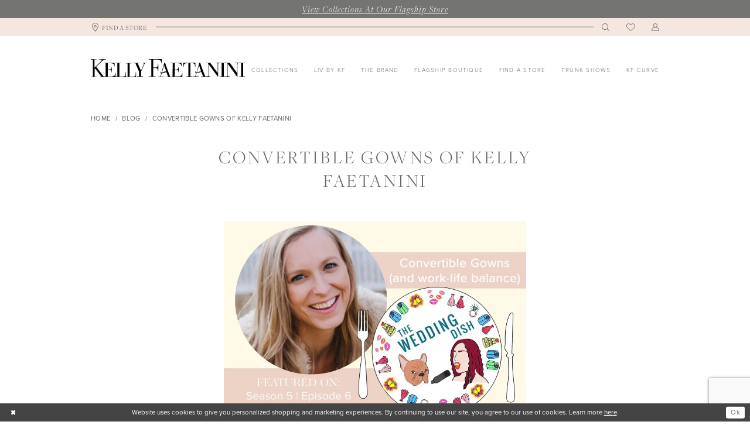

--- FILE ---
content_type: text/html; charset=utf-8
request_url: https://www.kellyfaetanini.com/blog/convertible-gowns-of-kelly-faetanini
body_size: 15197
content:





<!DOCTYPE html>
<html class="" lang="en-US">
<head>
    
<base href="/">
<meta charset="UTF-8">
<meta name="viewport" content="width=device-width, initial-scale=1, maximum-scale=2, user-scalable=0" />
<meta name="format-detection" content="telephone=yes">

    <link rel="apple-touch-icon" sizes="180x180" href="Themes/KellyFaetanini/Content/img/favicon/apple-touch-icon.png">
<link rel="icon" type="image/png" sizes="32x32" href="Themes/KellyFaetanini/Content/img/favicon/favicon-32x32.png">
<link rel="icon" type="image/png" sizes="16x16" href="Themes/KellyFaetanini/Content/img/favicon/favicon-16x16.png">
<link rel="manifest" href="Themes/KellyFaetanini/Content/img/favicon/site.webmanifest">
<link rel="mask-icon" href="Themes/KellyFaetanini/Content/img/favicon/safari-pinned-tab.svg" color="#f5e7e0">
<meta name="msapplication-TileColor" content="#f5e7e0">
<meta name="msapplication-config" content="Themes/KellyFaetanini/Content/img/favicon/browserconfig.xml">
<meta name="theme-color" content="#f5e7e0">
    <link rel="preconnect" href="https://use.typekit.net" crossorigin="anonymous">
<link rel="preconnect" href="https://p.typekit.net" crossorigin="anonymous">
<link rel="preload" href="https://use.typekit.net/mkx4juq.css" as="style">
<link rel="stylesheet" href="https://use.typekit.net/mkx4juq.css"/>

    
<title>CONVERTIBLE GOWNS OF KELLY FAETANINI</title>

    <meta property="og:title" content="CONVERTIBLE GOWNS OF KELLY FAETANINI" />
    <meta property="og:type" content="website" />
    <meta property="og:url" content="https://www.kellyfaetanini.com/blog/convertible-gowns-of-kelly-faetanini"/>
        <meta property="og:image" content="https://www.kellyfaetanini.com/uploads/filemanager/WeddingDish_Blog_copy.webp" />
        <meta name="twitter:image" content="https://www.kellyfaetanini.com/uploads/filemanager/WeddingDish_Blog_copy.webp">

    

    <link rel="preload" href="/Content/fonts/syvoicomoon/Syvo-Icomoon.woff?y5043x" as="font" type="font/woff" crossorigin>

    <link rel="stylesheet" type="text/css" href="https://www.kellyfaetanini.com/content/theme.min.css?v=20251230121403"/>
    

    



    





<!-- Google Tag Manager -->
<script>(function(w,d,s,l,i){w[l]=w[l]||[];w[l].push({'gtm.start':
new Date().getTime(),event:'gtm.js'});var f=d.getElementsByTagName(s)[0],
j=d.createElement(s),dl=l!='dataLayer'?'&l='+l:'';j.async=true;j.src=
'https://www.googletagmanager.com/gtm.js?id='+i+dl;f.parentNode.insertBefore(j,f);
})(window,document,'script','dataLayer','GTM-5DRKZH7Q');</script>
<!-- End Google Tag Manager -->
</head>
<body class="page-white body-blog body-blogpost  ">
    <!--[if lt IE 11]>
      <p class="browsehappy">You are using an <strong>outdated</strong> browser. Please <a href="http://browsehappy.com/">upgrade your browser</a> to improve your experience.</p>
    <![endif]-->
    <div class="hidden-vars" data-vars>
    <div class="breakpoint-xl" data-var-name="breakpoint" data-var-type="xl" data-var-value="width"></div>
    <div class="breakpoint-lg" data-var-name="breakpoint" data-var-type="lg" data-var-value="width"></div>
    <div class="breakpoint-md" data-var-name="breakpoint" data-var-type="md" data-var-value="width"></div>
    <div class="breakpoint-sm" data-var-name="breakpoint" data-var-type="sm" data-var-value="width"></div>
    <div class="color-primary" data-var-name="color" data-var-type="primary" data-var-value="color"></div>
    <div class="color-secondary" data-var-name="color" data-var-type="secondary" data-var-value="color"></div>
</div>
    <!-- Loader -->
    <div id="spinner" class="loader">
        <div class="round">
            <div class="section"></div>
        </div>
    </div>
    <div class="app-container app-container-fix">
        
<div class="primary-block iblock-fix" data-property="fixed-header">
    


    <div class="preheader-promo" id="preheader-promo-common" data-property="preheader-promo">
        <div class="container-fluid">
            <div class="row">
                <div class="common-top-promo">
                    
    <div class="common-message" role="status" 
         data-popup="commonTopPromo" 
         data-popup-expires="1"
         style="display:none;">
        <div class="common-message--blocks iblock-fix">

                <div class="common-message--block common-message--block-text-list">
                    <div class="common-message--text-list">
                        <div class="list">
                                <div class="list-item common-message--text-list-description-item">
                                    <div class="common-message--text common-message--text-list-description">
                                        <h6><a href="https://nyc.kellyfaetanini.com/" target="_self">View Collections At Our Flagship Store</a></h6>
                                    </div>
                                </div>

                        </div>
                    </div>
                </div>


        </div>
    </div>

                </div>
            </div>
        </div>
    </div>


        <div class="preheader preheader-find-store-wrapper hidden-mobile-sticky hidden-gt-sm" id="preheader-find-store-wrapper">
            <div class="container">
                <div class="row">
                    <div class="preheader-find-store">
                        <a href="store-locator" aria-label="Find A Store">
  <i class="icomoon icomoon-location-pin"
     aria-hidden="true"></i>
  <span>Find A Store</span>
</a>
                    </div>
                </div>
            </div>
        </div>

    <div class="preheader preheader-main" id="preheader">
        <div class="container">
            <div class="row">
                <div class="preheader-blocks">
                    <a href="/"
                       class="brand-logo"
                       aria-label="Kelly Faetanini">
                        <img src="logos/main-logo?v=77bbb4c1-cc38-11f5-6e66-49ed0f968bb3"
                             alt="Kelly Faetanini"/>
                    </a>

                    <div class="preheader-block preheader-left header-style">
                        <ul role="menu" aria-label="Preheader Menu. Buttons: Hamburger menu, find a store">
                            <li role="menuitem" class="hidden-gt-sm">
                                <span class="navbar-toggle menu-item collapsed"
      data-toggle="collapse"
      data-target="#main-navbar"
      role="button"
      aria-label="Toggle Main Navigation Menu"
      aria-controls="main-navbar"
      aria-haspopup="true"
      aria-expanded="false">
    <i class="icomoon icomoon-hamburger-menu"
       aria-hidden="true"></i>
</span>
                            </li>

                                <li role="menuitem" class="hidden-xs hidden-sm">
                                    <a href="store-locator" aria-label="Find A Store">
  <i class="icomoon icomoon-location-pin"
     aria-hidden="true"></i>
  <span>Find A Store</span>
</a>
                                </li>
                        </ul>
                    </div>

                    <div class="preheader-block preheader-right header-style">
                        <ul role="menu"
                            aria-label="Preheader Menu. Buttons: phone, appointments, search, wishlist, account, cart">

                                <li role="menuitem" class="hidden-gt-sm">
                                    <a href="store-locator" aria-label="Find A Store">
  <i class="icomoon icomoon-location-pin"
     aria-hidden="true"></i>
  <span>Find A Store</span>
</a>
                                </li>

                                <li role="menuitem" class="hidden-gt-sm">
                                    <a href="/wishlist"
   aria-label="Visit Wishlist Page">
    <i class="icomoon icomoon-heart"
       aria-hidden="true"></i>
</a>
                                </li>

                            <li role="menuitem" class="search-block">
                                <a class="show-search" 
   href="search" 
   aria-haspopup="true" 
   aria-expanded="false" 
   aria-label="Show search">
    <i class="icomoon icomoon-search"
       aria-hidden="true"></i>
</a>

                                <div class="search-holder">
                                    
<div name="search-form"
     role="search"
     aria-label="Search form"
     class="search-form iblock-fix collapsed">
    <div class="search-group ui-widget">
        <div class="search-btn search-btn-left">
            <button type="submit"
                    data-trigger="search"
                    aria-label="Submit Search">
                <i class="icomoon icomoon-search"
                   aria-hidden="true"></i>
            </button>
        </div>
        <div class="search-btn search-btn-right">
            <button type="button"
                    class="close-search-form"
                    aria-label="Close Search">
                <i class="icomoon icomoon-close-x"
                   aria-hidden="true"></i>
            </button> 
        </div>
        <input type="search"
               name="query"
               class="ui-autocomplete-input"
               placeholder="search…"
               aria-label="Enter Search Text"
               data-property="search"
               autocomplete="off">
    </div>
</div>
                                </div>
                            </li>

                            <li role="menuitem" class="hidden-xs hidden-sm">
                                <a href="/wishlist"
   aria-label="Visit Wishlist Page">
    <i class="icomoon icomoon-heart"
       aria-hidden="true"></i>
</a>
                            </li>

                            <li role="menuitem" class="hidden-xs hidden-sm">
                                <a href="/account/information"
   class="dropdown-toggle menu-item"
   data-toggle="dropdown"
   role="button"
   aria-label="Open Account Dialog"
   aria-haspopup="true"
   aria-expanded="false">
    <i class="icomoon icomoon-user"
       aria-hidden="true"></i>
</a>
<div class="dropdown-menu clickable cart-popup"
     role="dialog"
     aria-label="Account Dialog">
    <span class="fl-right close-dropdown"
          data-trigger="cart"
          role="button"
          aria-label="Toggle Account Dialog"
          aria-haspopup="true"
          aria-expanded="false">
    </span>
    <div class="account-dropdown">
        <ul>
                <li>
                    <a href="/login">Sign In</a>
                </li>
                <li>
                    <a href="/register">Sign Up</a>
                </li>
                <li>
                    <a href="/wishlist">Wishlist</a>
                </li>
        </ul>
    </div>
</div>
                            </li>

                        </ul>
                    </div>
                </div>
            </div>
        </div>
    </div>

    <header class="header iblock-fix" id="header">
        <div class="container">
            <div class="row">
                <div class="header-blocks clearfix">
                    <div class="header-block">
                        <div class="header-navbar">
                            

<div id="main-navbar" class="navbar-collapse main-navbar main-navbar-extended collapse">
    <div class="main-navbar-extended-contents">
        
<div class="main-navbar-extended-header hidden-gt-sm">
    <div class="main-navbar-extended-header-search">
        
<div name="search-form"
     role="search"
     aria-label="Search form"
     class="search-form iblock-fix collapsed">
    <div class="search-group ui-widget">
        <div class="search-btn search-btn-left">
            <button type="submit"
                    data-trigger="search"
                    aria-label="Submit Search">
                <i class="icomoon icomoon-search"
                   aria-hidden="true"></i>
            </button>
        </div>
        <div class="search-btn search-btn-right">
            <button type="button"
                    class="close-search-form"
                    aria-label="Close Search">
                <i class="icomoon icomoon-close-x"
                   aria-hidden="true"></i>
            </button> 
        </div>
        <input type="search"
               name="query"
               class="ui-autocomplete-input"
               placeholder="search…"
               aria-label="Enter Search Text"
               value=""
               data-property="search"
               autocomplete="off">
    </div>
</div>
    </div>
</div>
        
<div class="main-navbar-extended-body">
    




<nav class="common-navbar" role="navigation" id="common-navbar" aria-label="Main Navigation">
    <span
          class="close-navbar close-btn "
          data-toggle="collapse"
          data-target="#main-navbar"
          role="button"
          tabindex="0"
          aria-controls="main-navbar"
          aria-haspopup="true"
          aria-expanded="false"
          aria-label="Close Navbar">
    </span>

            <ul role="menubar" aria-label="Main Navigation Menu">
                    <li role="none" data-menu-item>
                        <a class="navbar-item" role="menuitem" tabindex="0" aria-haspopup="false" aria-expanded="false" href="/kelly-faetanini/bridal" rel="" target="">
                            <span>Collections</span>
                            <i class="sign" aria-hidden="true"></i>
                        </a>
                    </li>
                    <li role="none" data-menu-item>
                        <a class="navbar-item" role="menuitem" tabindex="-1" aria-haspopup="false" aria-expanded="false" href="liv-by-kelly-faetanini/bridal" rel="" target="">
                            <span>Liv by KF</span>
                            <i class="sign" aria-hidden="true"></i>
                        </a>
                    </li>
                    <li role="none" data-menu-item>
                            <input type="checkbox" autocomplete="off" 
                                   data-trigger="menu-opener"
                                   tabindex="-1"
                                   aria-label="Toggle The Brand Sub Menu"/>
                        <a class="navbar-item" role="menuitem" tabindex="-1" aria-haspopup="true" aria-expanded="false" href="company" rel="" target="">
                            <span>The Brand</span>
                            <i class="sign" aria-hidden="true"></i>
                        </a>
                            <ul role="menu"
                                aria-label="The Brand Sub Menu"
                                class="common-sub-menu">
                                
        <li role="none"
            data-menu-item="empty">
                <input type="checkbox"
                       autocomplete="off"
                       data-trigger="menu-opener"
                       tabindex="-1"
                       aria-label="Toggle Sub Menu"/>
                <ul role="menu"
                    aria-label=" Sub Menu">
                    
        <li role="none"
            data-menu-item="">
                <a class="navbar-item" role="menuitem" tabindex="0" aria-haspopup="false" aria-expanded="false" href="company" rel="" target="">
                    <span>The Company</span>
                    <i class="sign" aria-hidden="true"></i>
                </a>
        </li>        
        <li role="none"
            data-menu-item="">
                <a class="navbar-item" role="menuitem" tabindex="-1" aria-haspopup="false" aria-expanded="false" href="designer" rel="" target="">
                    <span>The Designer</span>
                    <i class="sign" aria-hidden="true"></i>
                </a>
        </li>        
        <li role="none"
            data-menu-item="">
                <a class="navbar-item" role="menuitem" tabindex="-1" aria-haspopup="false" aria-expanded="false" href="our-brides" rel="" target="">
                    <span>Our Brides</span>
                    <i class="sign" aria-hidden="true"></i>
                </a>
        </li>        
        <li role="none"
            data-menu-item="">
                <a class="navbar-item" role="menuitem" tabindex="-1" aria-haspopup="false" aria-expanded="false" href="contact-us" rel="" target="">
                    <span>Contact</span>
                    <i class="sign" aria-hidden="true"></i>
                </a>
        </li>        
        <li role="none"
            data-menu-item="">
                <a class="navbar-item" role="menuitem" tabindex="-1" aria-haspopup="false" aria-expanded="false" href="faq" rel="" target="">
                    <span>FAQ</span>
                    <i class="sign" aria-hidden="true"></i>
                </a>
        </li>        
        <li role="none"
            data-menu-item="">
                <a class="navbar-item" role="menuitem" tabindex="-1" aria-haspopup="false" aria-expanded="false" href="careers" rel="" target="">
                    <span>Careers</span>
                    <i class="sign" aria-hidden="true"></i>
                </a>
        </li>        
        <li role="none"
            data-menu-item="">
                <a class="navbar-item" role="menuitem" tabindex="-1" aria-haspopup="false" aria-expanded="false" href="/blog" rel="" target="">
                    <span>Blog</span>
                    <i class="sign" aria-hidden="true"></i>
                </a>
        </li>        
        <li role="none"
            data-menu-item="">
                <a class="navbar-item" role="menuitem" tabindex="-1" aria-haspopup="false" aria-expanded="false" href="press" rel="" target="">
                    <span>Press</span>
                    <i class="sign" aria-hidden="true"></i>
                </a>
        </li>        

                </ul>
        </li>        

                            </ul>                                
                    </li>
                    <li role="none" data-menu-item>
                        <a class="navbar-item" role="menuitem" tabindex="-1" aria-haspopup="false" aria-expanded="false" href="https://nyc.kellyfaetanini.com/" rel="" target="">
                            <span>Flagship Boutique</span>
                            <i class="sign" aria-hidden="true"></i>
                        </a>
                    </li>
                    <li role="none" data-menu-item>
                        <a class="navbar-item" role="menuitem" tabindex="-1" aria-haspopup="false" aria-expanded="false" href="store-locator" rel="" target="">
                            <span>Find A Store</span>
                            <i class="sign" aria-hidden="true"></i>
                        </a>
                    </li>
                    <li role="none" data-menu-item>
                        <a class="navbar-item" role="menuitem" tabindex="-1" aria-haspopup="false" aria-expanded="false" href="trunk-shows" rel="" target="">
                            <span>Trunk Shows</span>
                            <i class="sign" aria-hidden="true"></i>
                        </a>
                    </li>
                    <li role="none" data-menu-item>
                        <a class="navbar-item" role="menuitem" tabindex="-1" aria-haspopup="false" aria-expanded="false" href="kf-curve" rel="" target="">
                            <span>KF Curve</span>
                            <i class="sign" aria-hidden="true"></i>
                        </a>
                    </li>
            </ul>
</nav>



</div>
        
<div class="main-navbar-extended-footer hidden-gt-sm">
    <div class="main-navbar-extended-footer-icons">
        <ul>
                    <li>
                        <a href="/wishlist">
                            <i class="icon-syvo icon-heart-o" aria-hidden="true"></i>
                            <span>Wishlist</span>
                        </a>
                    </li>
                <li>
                    <a href="/login">
                        <i class="icon-syvo icon-user-o" aria-hidden="true"></i>
                        <span>Sign In</span>
                    </a>
                </li>
                <li>
                    <a href="/register">
                        <i class="icon-syvo icon-user-o" aria-hidden="true"><span>+</span></i>
                        <span>Sign Up</span>
                    </a>
                </li>
        </ul>
    </div>
</div>
    </div>
    
<div class="main-navbar-extended-overlay" data-toggle="collapse" data-target="#main-navbar" aria-haspopup="false" aria-expanded="false" aria-hidden="true"></div>
</div>
                        </div>
                    </div>
                </div>
            </div>
        </div>
    </header>
</div>
        


        <div class="main-content" id="main">
            




<div class="common-blog common-blogpost common-cmp">
    

<section class="section-breadcrumbs">
    <div class="container">
        <div class="row">
            <div class="common-breadcrumbs">
                <ul>
                        <li>
                                <a class=""
                                   href=".">Home</a>

                        </li>
                        <li>
                                <a class=""
                                   href="blog">Blog</a>

                        </li>
                        <li>
                                <a class="">
                                    CONVERTIBLE GOWNS OF KELLY FAETANINI
                                </a>

                        </li>
                </ul>
            </div>
        </div>

    </div>
</section>



    <h1 role="presentation" class="sr-only">CONVERTIBLE GOWNS OF KELLY FAETANINI</h1>

<section class="section-showcase section-showcase-top">
    <div class="container">
        <div class="row">
            <div class="showcase">
                    <div class="showcase-section showcase-header" style="">
                        <div class="list">

                                <div class="list-item">
                                    

    <div class="header header-title">
            <h2 style="" role="heading" aria-level="1">CONVERTIBLE GOWNS OF KELLY FAETANINI</h2>
        
    </div>

                                </div>
                        </div>
                    </div>
            </div>
        </div>
    </div>
</section>

        <section class="section-blog section-blogpost section-article">
            <div class="container">
                <div class="row">
                    <div class="blogpost blogpost-detailed blog-container">
                        


<div class="post post-detailed" data-property="parent" data-blog-post-id="292">
    <div class="list">
        <div class="list-item">
            <div class="post-details">
                
                    <div class="post-body theme-typo" data-property="description">
                        <p style="text-align: center;"><img src="uploads/filemanager/blogImages/WeddingDish_Blog-copy-1024x683.webp" alt="WeddingDish_Blog copy" width="1024" height="683" /></p>
<p>&nbsp;</p>
<p style="text-align: center;">Balancing a booming business while being a young mom isn&rsquo;t an easy feat, but Kelly Fatanini does it with grace. At 23 years old,<a href="https://www.kellyfaetanini.com/" target="_blank" rel="noopener"></a>&nbsp;<a href="https://www.kellyfaetanini.com/" target="_blank" rel="noopener">Kelly Faetanini</a>&nbsp;became the head designer at Priscilla of Boston, eventually launching her own line two weeks before her own wedding. The Wedding Dish podcast dives into her impressive career and highlights Kelly&rsquo;s famous convertible dresses.</p>
<p style="text-align: center;">&nbsp;</p>
<p style="text-align: center;"><img src="uploads/filemanager/blogImages/KF_ISADORA_mobile-683x1024.webp" alt="" width="683" height="1024" /></p>
<p style="text-align: center;"><img src="uploads/filemanager/blogImages/KF_MILA_178-683x1024.webp" alt="" width="683" height="1024" /></p>
<p style="text-align: center;">&nbsp;</p>
<p style="text-align: center;">&nbsp;</p>
<p style="text-align: center;"><strong>HOW LONG HAVE YOU BEEN IN BUSINESS?</strong></p>
<p style="text-align: center;">&nbsp;</p>
<p style="text-align: center;">9 years.</p>
<p style="text-align: center;">&nbsp;</p>
<p style="text-align: center;"><strong>WHAT AREAS DO YOU SERVE?</strong></p>
<p style="text-align: center;">&nbsp;</p>
<p style="text-align: center;">Global- US, Canada, Japan and Europe.</p>
<p style="text-align: center;">&nbsp;</p>
<p style="text-align: center;"><strong>WHY DID YOU DECIDE TO START YOUR OWN BUSINESS?</strong></p>
<p style="text-align: center;">&nbsp;</p>
<p style="text-align: center;">I was the head designer for Jewel by Priscilla of Boston for 4 years, starting at the age of 23. When POB decided to close its doors, I knew it was time to start my own brand.&nbsp;</p>
<p style="text-align: center;">The industry 10 years ago was quite limited on customizations and high-quality fashionable gowns were $4k and above. I wanted to introduce a mid-tier priced line with all the attributes of a $4k gown but accessible to more brides and be able to offer customizations at a reasonable price.&nbsp;</p>
<p style="text-align: center;">&nbsp;</p>
<p style="text-align: center;"><strong>WHAT&rsquo;S THE COOLEST THING ABOUT OWNING YOUR OWN BUSINESS?</strong></p>
<p style="text-align: center;">&nbsp;</p>
<p style="text-align: center;">I love the constant challenge and endless learning. There is never a dull moment and things are always changing and evolving. It&rsquo;s also very fulfilling to be doing work that impacts our brides.&nbsp;</p>
<p style="text-align: center;">I want to inspire women; it&rsquo;s possible to truly have it all. With grit, determination, and vision I&rsquo;m an entrepreneur of a growing and fulfilling business, a wife, a mother of 3, and living with a limitless mindset.&nbsp;</p>
<p style="text-align: center;">&nbsp;</p>
<p style="text-align: center;"><strong>DO YOU HAVE A FAVORITE STORY TO SHARE?</strong></p>
<p style="text-align: center;">&nbsp;</p>
<p style="text-align: center;">When I moved to NY at age 21, I walked door to door looking for an internship. I was so determined to get my foot in the door in bridal, I wasn&rsquo;t satisfied with the lack of results I was getting by phone so I said well, if they won&rsquo;t respond to me by phone or email, I&rsquo;ll just show up in person. That&rsquo;s how I got started at Priscilla.&nbsp;</p>
<p style="text-align: center;">&nbsp;</p>
<p style="text-align: center;"><img src="uploads/filemanager/blogImages/KF_MILANA_019-600x900-1.webp" alt="" width="600" height="900" /></p>
<p><img style="display: block; margin-left: auto; margin-right: auto;" src="uploads/filemanager/blogImages/KF_NYSSA_242-683x1024.webp" alt="" width="683" height="1024" /></p>
<p><img style="display: block; margin-left: auto; margin-right: auto;" src="uploads/filemanager/blogImages/KF_EVIE_020-683x1024.webp" alt="" width="683" height="1024" /></p>
<p>&nbsp;</p>
<p style="text-align: center;">&nbsp;</p>
<p style="text-align: center;"><strong>WHAT CHALLENGES HAVE YOU HAD TO OVERCOME?</strong></p>
<p style="text-align: center;">&nbsp;</p>
<p style="text-align: center;"><strong>Oh gosh, where do I start? Lol.&nbsp;</strong></p>
<p style="text-align: center;">&nbsp;</p>
<p style="text-align: center;">Starting an apparel business, finding the right production partners and the mishaps in-between, managing a growing business while pregnant with twins and their birth and then leading our business through covid right after the twins&rsquo; birth.&nbsp;</p>
<p style="text-align: center;">&nbsp;</p>
<p style="text-align: center;"><strong>WHAT ADVICE COULD YOU OFFER TO SOMEONE STARTING A BUSINESS LIKE YOURS?</strong></p>
<p style="text-align: center;">&nbsp;</p>
<p style="text-align: center;">Join support groups, have mentors and talk to other entrepreneurs constantly. It can be a lonely world as an entrepreneur and having these connections makes a world of difference.</p>
<p style="text-align: center;">&nbsp;</p>
<h2 style="text-align: center;"><strong>YOUR LIFE</strong></h2>
<p style="text-align: center;">&nbsp;</p>
<p style="text-align: center;"><strong>ARE THERE ANY CHALLENGES OR OBSTACLES THAT YOU&rsquo;VE HAD TO OVERCOME?</strong></p>
<p style="text-align: center;">&nbsp;</p>
<p style="text-align: center;">In a year and a half, my youngest brother passed away of suicide, I gave birth to my first child and our house completely flooded and we were displaced for a year as it was rebuilt. It was an overwhelming time of grief, happiness, life transition, and unsettledness. All while still running and growing my business.&nbsp;</p>
<p style="text-align: center;">&nbsp;</p>
<p style="text-align: center;"><strong>WHAT ADVICE WOULD YOU OFFER TO OTHER BUSINESS OWNERS IN A SIMILAR SITUATION?</strong></p>
<p style="text-align: center;">&nbsp;</p>
<p style="text-align: center;">Support, support, support. It&rsquo;s the only way to survive and get through it. Be open and share, look for help, ask for help and receive help without feeling guilty. Don&rsquo;t suppress your feelings. Talk to others going through something similar. I had a business and personal coach during this time and I wouldn&rsquo;t have been able to manage without them.&nbsp;</p>
<p style="text-align: center;">&nbsp;</p>
<div class="wpb_column vc_column_container vc_col-sm-4">
<div class="vc_column-inner">
<div class="wpb_wrapper">
<div class="wpb_single_image wpb_content_element vc_align_center">
<figure class="wpb_wrapper vc_figure" style="text-align: center;">
<div class="vc_single_image-wrapper   vc_box_border_grey"><img src="uploads/filemanager/blogImages/OAKLEY_front_for-social-600x900.webp" alt="" width="600" height="900" /></div>
<figcaption class="vc_figure-caption"></figcaption>
<p>&nbsp;</p>
<figcaption class="vc_figure-caption">Detachable Elements | Oakley</figcaption>
<p>&nbsp;</p>
</figure>
</div>
<div class="vc_empty_space"></div>
</div>
</div>
</div>
<div class="wpb_column vc_column_container vc_col-sm-4">
<div class="vc_column-inner">
<div class="wpb_wrapper">
<div class="vc_empty_space"></div>
<div class="wpb_single_image wpb_content_element vc_align_center">
<figure class="wpb_wrapper vc_figure" style="text-align: center;">
<div class="vc_single_image-wrapper   vc_box_border_grey"><img src="uploads/filemanager/blogImages/KF_ZARA_322-600x900.webp" alt="" width="600" height="900" /></div>
<p>&nbsp;</p>
<figcaption class="vc_figure-caption">ZARA ​| Kelly Faetanini Redux Collection</figcaption>
<p>&nbsp;</p>
</figure>
</div>
<div class="vc_empty_space"></div>
</div>
</div>
</div>
<div class="wpb_column vc_column_container vc_col-sm-4">
<div class="vc_column-inner">
<div class="wpb_wrapper">
<div class="vc_empty_space"></div>
<div class="wpb_single_image wpb_content_element vc_align_center">
<figure class="wpb_wrapper vc_figure" style="text-align: center;">
<div class="vc_single_image-wrapper   vc_box_border_grey"><img src="uploads/filemanager/blogImages/OLIVIA_Detail_KellyFaetanini_2021-600x900.webp" alt="" width="600" height="900" /></div>
<p>&nbsp;</p>
<figcaption class="vc_figure-caption">OLIVIA | Kelly Faetanini Willow Collection</figcaption>
<figcaption class="vc_figure-caption"></figcaption>
<figcaption class="vc_figure-caption">
<h2>&nbsp;</h2>
<h2><strong>YOUR WEDDING</strong></h2>
<p>&nbsp;</p>
<p><strong>WHAT, IF ANYTHING, WOULD YOU CHANGE ABOUT YOUR WEDDING?</strong></p>
<p>&nbsp;</p>
<p>A smaller more intimate wedding or having 2 separate smaller weddings. The day goes by so quickly. We had 160 guests, not crazy big but I still felt that I didn&rsquo;t have as much time as I would have liked to spend time with the people I&rsquo;m closest to.&nbsp;</p>
<p>&nbsp;</p>
<p><strong>WHAT ADVICE COULD YOU OFFER TO ENGAGED COUPLES PLANNING THEIR WEDDING &ndash; AS BOTH A WEDDING PROFESSIONAL AND A MARRIED HUMAN?</strong></p>
<p>&nbsp;</p>
<p>Don&rsquo;t sweat the small stuff. Remember to pause and remember what it&rsquo;s all about. It&rsquo;s easy to get wrapped up in the details and things that go wrong or not as planned or that things are as perfect as you envisioned but nothing in life is perfect and it&rsquo;s about celebrating your love between you and your partner. It&rsquo;s not about the perfect cake, the perfect flowers, or the perfect dress. Your guests won&rsquo;t remember those things. But they&rsquo;ll remember the love and joy from the day. The excitement and fun.&nbsp;</p>
<p>&nbsp;</p>
<p><strong>HAVE SOMETHING ELSE TO SHARE?</strong></p>
<p>&nbsp;</p>
<p>We had an impromptu freestyle rap battle that evolved at the end of the night. It was so fun and funny as the mic was passed around the dance floor.</p>
<p>&nbsp;</p>
<p>To learn more about Kelly&rsquo;s designs and impressive career click&nbsp;<a href="blog" target="_blank" rel="noopener">here</a>.</p>
</figcaption>
</figure>
</div>
</div>
</div>
</div>
                    </div>
                
                
                <div class="post-footer">
                    

<div class="social-networks social-share social-share-multi">
    <ul>
        <li>
            <span class="share-title">
                Share:
            </span>
        </li>
                    <li style="display: none;">
                        <a href="https://www.youtube.com/channel/UCJwd09PBT7gY9I8qY__lL7Q"
                           target="_blank"
                           data-property="youtube-share-multi"
                           data-social-title="CONVERTIBLE GOWNS OF KELLY FAETANINI"
                           data-social-url="https://www.kellyfaetanini.com/blog/convertible-gowns-of-kelly-faetanini"
                           data-social-picture="https://www.kellyfaetanini.com/"
                           data-social-description="&#xA;&amp;nbsp;&#xA;Balancing a booming business while being a young mom isn&amp;rsquo;t an easy feat, but Kelly Fatanini does it with grace. At 23 years old,&amp;nbsp;Kelly Faetanini&amp;nbsp;became the head designer at Priscilla of Boston, eventually launching her own line two weeks before her own wedding. The Wedding Dish podcast dives into her impressive career and highlights Kelly&amp;rsquo;s famous convertible dresses.&#xA;&amp;nbsp;&#xA;&#xA;&#xA;&amp;nbsp;&#xA;&amp;nbsp;&#xA;HOW LONG HAVE YOU BEEN IN BUSINESS?&#xA;&amp;nbsp;&#xA;9 years.&#xA;&amp;nbsp;&#xA;WHAT AREAS DO YOU SERVE?&#xA;&amp;nbsp;&#xA;Global- US, Canada, Japan and Europe.&#xA;&amp;nbsp;&#xA;WHY DID YOU DECIDE TO START YOUR OWN BUSINESS?&#xA;&amp;nbsp;&#xA;I was the head designer for Jewel by Priscilla of Boston for 4 years, starting at the age of 23. When POB decided to close its doors, I knew it was time to start my own brand.&amp;nbsp;&#xA;The industry 10 years ago was quite limited on customizations and high-quality fashionable gowns were $4k and above. I wanted to introduce a mid-tier priced line with all the attributes of a $4k gown but accessible to more brides and be able to offer customizations at a reasonable price.&amp;nbsp;&#xA;&amp;nbsp;&#xA;WHAT&amp;rsquo;S THE COOLEST THING ABOUT OWNING YOUR OWN BUSINESS?&#xA;&amp;nbsp;&#xA;I love the constant challenge and endless learning. There is never a dull moment and things are always changing and evolving. It&amp;rsquo;s also very fulfilling to be doing work that impacts our brides.&amp;nbsp;&#xA;I want to inspire women; it&amp;rsquo;s possible to truly have it all. With grit, determination, and vision I&amp;rsquo;m an entrepreneur of a growing and fulfilling business, a wife, a mother of 3, and living with a limitless mindset.&amp;nbsp;&#xA;&amp;nbsp;&#xA;DO YOU HAVE A FAVORITE STORY TO SHARE?&#xA;&amp;nbsp;&#xA;When I moved to NY at age 21, I walked door to door looking for an internship. I was so determined to get my foot in the door in bridal, I wasn&amp;rsquo;t satisfied with the lack of results I was getting by phone so I said well, if they won&amp;rsquo;t respond to me by phone or email, I&amp;rsquo;ll just show up in person. That&amp;rsquo;s how I got started at Priscilla.&amp;nbsp;&#xA;&amp;nbsp;&#xA;&#xA;&#xA;&#xA;&amp;nbsp;&#xA;&amp;nbsp;&#xA;WHAT CHALLENGES HAVE YOU HAD TO OVERCOME?&#xA;&amp;nbsp;&#xA;Oh gosh, where do I start? Lol.&amp;nbsp;&#xA;&amp;nbsp;&#xA;Starting an apparel business, finding the right production partners and the mishaps in-between, managing a growing business while pregnant with twins and their birth and then leading our business through covid right after the twins&amp;rsquo; birth.&amp;nbsp;&#xA;&amp;nbsp;&#xA;WHAT ADVICE COULD YOU OFFER TO SOMEONE STARTING A BUSINESS LIKE YOURS?&#xA;&amp;nbsp;&#xA;Join support groups, have mentors and talk to other entrepreneurs constantly. It can be a lonely world as an entrepreneur and having these connections makes a world of difference.&#xA;&amp;nbsp;&#xA;YOUR LIFE&#xA;&amp;nbsp;&#xA;ARE THERE ANY CHALLENGES OR OBSTACLES THAT YOU&amp;rsquo;VE HAD TO OVERCOME?&#xA;&amp;nbsp;&#xA;In a year and a half, my youngest brother passed away of suicide, I gave birth to my first child and our house completely flooded and we were displaced for a year as it was rebuilt. It was an overwhelming time of grief, happiness, life transition, and unsettledness. All while still running and growing my business.&amp;nbsp;&#xA;&amp;nbsp;&#xA;WHAT ADVICE WOULD YOU OFFER TO OTHER BUSINESS OWNERS IN A SIMILAR SITUATION?&#xA;&amp;nbsp;&#xA;Support, support, support. It&amp;rsquo;s the only way to survive and get through it. Be open and share, look for help, ask for help and receive help without feeling guilty. Don&amp;rsquo;t suppress your feelings. Talk to others going through something similar. I had a business and personal coach during this time and I wouldn&amp;rsquo;t have been able to manage without them.&amp;nbsp;&#xA;&amp;nbsp;&#xA;&#xA;&#xA;&#xA;&#xA;&#xA;&#xA;&#xA;&amp;nbsp;&#xA;Detachable Elements | Oakley&#xA;&amp;nbsp;&#xA;&#xA;&#xA;&#xA;&#xA;&#xA;&#xA;&#xA;&#xA;&#xA;&#xA;&#xA;&#xA;&#xA;&amp;nbsp;&#xA;ZARA &#x200B;| Kelly Faetanini Redux Collection&#xA;&amp;nbsp;&#xA;&#xA;&#xA;&#xA;&#xA;&#xA;&#xA;&#xA;&#xA;&#xA;&#xA;&#xA;&#xA;&#xA;&amp;nbsp;&#xA;OLIVIA | Kelly Faetanini Willow Collection&#xA;&#xA;&#xA;&amp;nbsp;&#xA;YOUR WEDDING&#xA;&amp;nbsp;&#xA;WHAT, IF ANYTHING, WOULD YOU CHANGE ABOUT YOUR WEDDING?&#xA;&amp;nbsp;&#xA;A smaller more intimate wedding or having 2 separate smaller weddings. The day goes by so quickly. We had 160 guests, not crazy big but I still felt that I didn&amp;rsquo;t have as much time as I would have liked to spend time with the people I&amp;rsquo;m closest to.&amp;nbsp;&#xA;&amp;nbsp;&#xA;WHAT ADVICE COULD YOU OFFER TO ENGAGED COUPLES PLANNING THEIR WEDDING &amp;ndash; AS BOTH A WEDDING PROFESSIONAL AND A MARRIED HUMAN?&#xA;&amp;nbsp;&#xA;Don&amp;rsquo;t sweat the small stuff. Remember to pause and remember what it&amp;rsquo;s all about. It&amp;rsquo;s easy to get wrapped up in the details and things that go wrong or not as planned or that things are as perfect as you envisioned but nothing in life is perfect and it&amp;rsquo;s about celebrating your love between you and your partner. It&amp;rsquo;s not about the perfect cake, the perfect flowers, or the perfect dress. Your guests won&amp;rsquo;t remember those things. But they&amp;rsquo;ll remember the love and joy from the day. The excitement and fun.&amp;nbsp;&#xA;&amp;nbsp;&#xA;HAVE SOMETHING ELSE TO SHARE?&#xA;&amp;nbsp;&#xA;We had an impromptu freestyle rap battle that evolved at the end of the night. It was so fun and funny as the mic was passed around the dance floor.&#xA;&amp;nbsp;&#xA;To learn more about Kelly&amp;rsquo;s designs and impressive career click&amp;nbsp;here.&#xA;&#xA;&#xA;&#xA;&#xA;&#xA;"
                           title="Youtube"
                           aria-label="Share on Youtube">
                            <i class="fa fa-youtube" aria-hidden="true"></i>
                        </a>
                    </li>
                    <li style="display: none;">
                        <a href="https://www.pinterest.com/kellyfaetanini/"
                           target="_blank"
                           data-property="pinterest-share-multi"
                           data-social-title="CONVERTIBLE GOWNS OF KELLY FAETANINI"
                           data-social-url="https://www.kellyfaetanini.com/blog/convertible-gowns-of-kelly-faetanini"
                           data-social-picture="https://www.kellyfaetanini.com/"
                           data-social-description="&#xA;&amp;nbsp;&#xA;Balancing a booming business while being a young mom isn&amp;rsquo;t an easy feat, but Kelly Fatanini does it with grace. At 23 years old,&amp;nbsp;Kelly Faetanini&amp;nbsp;became the head designer at Priscilla of Boston, eventually launching her own line two weeks before her own wedding. The Wedding Dish podcast dives into her impressive career and highlights Kelly&amp;rsquo;s famous convertible dresses.&#xA;&amp;nbsp;&#xA;&#xA;&#xA;&amp;nbsp;&#xA;&amp;nbsp;&#xA;HOW LONG HAVE YOU BEEN IN BUSINESS?&#xA;&amp;nbsp;&#xA;9 years.&#xA;&amp;nbsp;&#xA;WHAT AREAS DO YOU SERVE?&#xA;&amp;nbsp;&#xA;Global- US, Canada, Japan and Europe.&#xA;&amp;nbsp;&#xA;WHY DID YOU DECIDE TO START YOUR OWN BUSINESS?&#xA;&amp;nbsp;&#xA;I was the head designer for Jewel by Priscilla of Boston for 4 years, starting at the age of 23. When POB decided to close its doors, I knew it was time to start my own brand.&amp;nbsp;&#xA;The industry 10 years ago was quite limited on customizations and high-quality fashionable gowns were $4k and above. I wanted to introduce a mid-tier priced line with all the attributes of a $4k gown but accessible to more brides and be able to offer customizations at a reasonable price.&amp;nbsp;&#xA;&amp;nbsp;&#xA;WHAT&amp;rsquo;S THE COOLEST THING ABOUT OWNING YOUR OWN BUSINESS?&#xA;&amp;nbsp;&#xA;I love the constant challenge and endless learning. There is never a dull moment and things are always changing and evolving. It&amp;rsquo;s also very fulfilling to be doing work that impacts our brides.&amp;nbsp;&#xA;I want to inspire women; it&amp;rsquo;s possible to truly have it all. With grit, determination, and vision I&amp;rsquo;m an entrepreneur of a growing and fulfilling business, a wife, a mother of 3, and living with a limitless mindset.&amp;nbsp;&#xA;&amp;nbsp;&#xA;DO YOU HAVE A FAVORITE STORY TO SHARE?&#xA;&amp;nbsp;&#xA;When I moved to NY at age 21, I walked door to door looking for an internship. I was so determined to get my foot in the door in bridal, I wasn&amp;rsquo;t satisfied with the lack of results I was getting by phone so I said well, if they won&amp;rsquo;t respond to me by phone or email, I&amp;rsquo;ll just show up in person. That&amp;rsquo;s how I got started at Priscilla.&amp;nbsp;&#xA;&amp;nbsp;&#xA;&#xA;&#xA;&#xA;&amp;nbsp;&#xA;&amp;nbsp;&#xA;WHAT CHALLENGES HAVE YOU HAD TO OVERCOME?&#xA;&amp;nbsp;&#xA;Oh gosh, where do I start? Lol.&amp;nbsp;&#xA;&amp;nbsp;&#xA;Starting an apparel business, finding the right production partners and the mishaps in-between, managing a growing business while pregnant with twins and their birth and then leading our business through covid right after the twins&amp;rsquo; birth.&amp;nbsp;&#xA;&amp;nbsp;&#xA;WHAT ADVICE COULD YOU OFFER TO SOMEONE STARTING A BUSINESS LIKE YOURS?&#xA;&amp;nbsp;&#xA;Join support groups, have mentors and talk to other entrepreneurs constantly. It can be a lonely world as an entrepreneur and having these connections makes a world of difference.&#xA;&amp;nbsp;&#xA;YOUR LIFE&#xA;&amp;nbsp;&#xA;ARE THERE ANY CHALLENGES OR OBSTACLES THAT YOU&amp;rsquo;VE HAD TO OVERCOME?&#xA;&amp;nbsp;&#xA;In a year and a half, my youngest brother passed away of suicide, I gave birth to my first child and our house completely flooded and we were displaced for a year as it was rebuilt. It was an overwhelming time of grief, happiness, life transition, and unsettledness. All while still running and growing my business.&amp;nbsp;&#xA;&amp;nbsp;&#xA;WHAT ADVICE WOULD YOU OFFER TO OTHER BUSINESS OWNERS IN A SIMILAR SITUATION?&#xA;&amp;nbsp;&#xA;Support, support, support. It&amp;rsquo;s the only way to survive and get through it. Be open and share, look for help, ask for help and receive help without feeling guilty. Don&amp;rsquo;t suppress your feelings. Talk to others going through something similar. I had a business and personal coach during this time and I wouldn&amp;rsquo;t have been able to manage without them.&amp;nbsp;&#xA;&amp;nbsp;&#xA;&#xA;&#xA;&#xA;&#xA;&#xA;&#xA;&#xA;&amp;nbsp;&#xA;Detachable Elements | Oakley&#xA;&amp;nbsp;&#xA;&#xA;&#xA;&#xA;&#xA;&#xA;&#xA;&#xA;&#xA;&#xA;&#xA;&#xA;&#xA;&#xA;&amp;nbsp;&#xA;ZARA &#x200B;| Kelly Faetanini Redux Collection&#xA;&amp;nbsp;&#xA;&#xA;&#xA;&#xA;&#xA;&#xA;&#xA;&#xA;&#xA;&#xA;&#xA;&#xA;&#xA;&#xA;&amp;nbsp;&#xA;OLIVIA | Kelly Faetanini Willow Collection&#xA;&#xA;&#xA;&amp;nbsp;&#xA;YOUR WEDDING&#xA;&amp;nbsp;&#xA;WHAT, IF ANYTHING, WOULD YOU CHANGE ABOUT YOUR WEDDING?&#xA;&amp;nbsp;&#xA;A smaller more intimate wedding or having 2 separate smaller weddings. The day goes by so quickly. We had 160 guests, not crazy big but I still felt that I didn&amp;rsquo;t have as much time as I would have liked to spend time with the people I&amp;rsquo;m closest to.&amp;nbsp;&#xA;&amp;nbsp;&#xA;WHAT ADVICE COULD YOU OFFER TO ENGAGED COUPLES PLANNING THEIR WEDDING &amp;ndash; AS BOTH A WEDDING PROFESSIONAL AND A MARRIED HUMAN?&#xA;&amp;nbsp;&#xA;Don&amp;rsquo;t sweat the small stuff. Remember to pause and remember what it&amp;rsquo;s all about. It&amp;rsquo;s easy to get wrapped up in the details and things that go wrong or not as planned or that things are as perfect as you envisioned but nothing in life is perfect and it&amp;rsquo;s about celebrating your love between you and your partner. It&amp;rsquo;s not about the perfect cake, the perfect flowers, or the perfect dress. Your guests won&amp;rsquo;t remember those things. But they&amp;rsquo;ll remember the love and joy from the day. The excitement and fun.&amp;nbsp;&#xA;&amp;nbsp;&#xA;HAVE SOMETHING ELSE TO SHARE?&#xA;&amp;nbsp;&#xA;We had an impromptu freestyle rap battle that evolved at the end of the night. It was so fun and funny as the mic was passed around the dance floor.&#xA;&amp;nbsp;&#xA;To learn more about Kelly&amp;rsquo;s designs and impressive career click&amp;nbsp;here.&#xA;&#xA;&#xA;&#xA;&#xA;&#xA;"
                           title="Pinterest"
                           aria-label="Share on Pinterest">
                            <i class="fa fa-pinterest-p" aria-hidden="true"></i>
                        </a>
                    </li>
                    <li style="display: none;">
                        <a href="https://x.com/KellyFaetanini"
                           target="_blank"
                           data-property="x-share-multi"
                           data-social-title="CONVERTIBLE GOWNS OF KELLY FAETANINI"
                           data-social-url="https://www.kellyfaetanini.com/blog/convertible-gowns-of-kelly-faetanini"
                           data-social-picture="https://www.kellyfaetanini.com/"
                           data-social-description="&#xA;&amp;nbsp;&#xA;Balancing a booming business while being a young mom isn&amp;rsquo;t an easy feat, but Kelly Fatanini does it with grace. At 23 years old,&amp;nbsp;Kelly Faetanini&amp;nbsp;became the head designer at Priscilla of Boston, eventually launching her own line two weeks before her own wedding. The Wedding Dish podcast dives into her impressive career and highlights Kelly&amp;rsquo;s famous convertible dresses.&#xA;&amp;nbsp;&#xA;&#xA;&#xA;&amp;nbsp;&#xA;&amp;nbsp;&#xA;HOW LONG HAVE YOU BEEN IN BUSINESS?&#xA;&amp;nbsp;&#xA;9 years.&#xA;&amp;nbsp;&#xA;WHAT AREAS DO YOU SERVE?&#xA;&amp;nbsp;&#xA;Global- US, Canada, Japan and Europe.&#xA;&amp;nbsp;&#xA;WHY DID YOU DECIDE TO START YOUR OWN BUSINESS?&#xA;&amp;nbsp;&#xA;I was the head designer for Jewel by Priscilla of Boston for 4 years, starting at the age of 23. When POB decided to close its doors, I knew it was time to start my own brand.&amp;nbsp;&#xA;The industry 10 years ago was quite limited on customizations and high-quality fashionable gowns were $4k and above. I wanted to introduce a mid-tier priced line with all the attributes of a $4k gown but accessible to more brides and be able to offer customizations at a reasonable price.&amp;nbsp;&#xA;&amp;nbsp;&#xA;WHAT&amp;rsquo;S THE COOLEST THING ABOUT OWNING YOUR OWN BUSINESS?&#xA;&amp;nbsp;&#xA;I love the constant challenge and endless learning. There is never a dull moment and things are always changing and evolving. It&amp;rsquo;s also very fulfilling to be doing work that impacts our brides.&amp;nbsp;&#xA;I want to inspire women; it&amp;rsquo;s possible to truly have it all. With grit, determination, and vision I&amp;rsquo;m an entrepreneur of a growing and fulfilling business, a wife, a mother of 3, and living with a limitless mindset.&amp;nbsp;&#xA;&amp;nbsp;&#xA;DO YOU HAVE A FAVORITE STORY TO SHARE?&#xA;&amp;nbsp;&#xA;When I moved to NY at age 21, I walked door to door looking for an internship. I was so determined to get my foot in the door in bridal, I wasn&amp;rsquo;t satisfied with the lack of results I was getting by phone so I said well, if they won&amp;rsquo;t respond to me by phone or email, I&amp;rsquo;ll just show up in person. That&amp;rsquo;s how I got started at Priscilla.&amp;nbsp;&#xA;&amp;nbsp;&#xA;&#xA;&#xA;&#xA;&amp;nbsp;&#xA;&amp;nbsp;&#xA;WHAT CHALLENGES HAVE YOU HAD TO OVERCOME?&#xA;&amp;nbsp;&#xA;Oh gosh, where do I start? Lol.&amp;nbsp;&#xA;&amp;nbsp;&#xA;Starting an apparel business, finding the right production partners and the mishaps in-between, managing a growing business while pregnant with twins and their birth and then leading our business through covid right after the twins&amp;rsquo; birth.&amp;nbsp;&#xA;&amp;nbsp;&#xA;WHAT ADVICE COULD YOU OFFER TO SOMEONE STARTING A BUSINESS LIKE YOURS?&#xA;&amp;nbsp;&#xA;Join support groups, have mentors and talk to other entrepreneurs constantly. It can be a lonely world as an entrepreneur and having these connections makes a world of difference.&#xA;&amp;nbsp;&#xA;YOUR LIFE&#xA;&amp;nbsp;&#xA;ARE THERE ANY CHALLENGES OR OBSTACLES THAT YOU&amp;rsquo;VE HAD TO OVERCOME?&#xA;&amp;nbsp;&#xA;In a year and a half, my youngest brother passed away of suicide, I gave birth to my first child and our house completely flooded and we were displaced for a year as it was rebuilt. It was an overwhelming time of grief, happiness, life transition, and unsettledness. All while still running and growing my business.&amp;nbsp;&#xA;&amp;nbsp;&#xA;WHAT ADVICE WOULD YOU OFFER TO OTHER BUSINESS OWNERS IN A SIMILAR SITUATION?&#xA;&amp;nbsp;&#xA;Support, support, support. It&amp;rsquo;s the only way to survive and get through it. Be open and share, look for help, ask for help and receive help without feeling guilty. Don&amp;rsquo;t suppress your feelings. Talk to others going through something similar. I had a business and personal coach during this time and I wouldn&amp;rsquo;t have been able to manage without them.&amp;nbsp;&#xA;&amp;nbsp;&#xA;&#xA;&#xA;&#xA;&#xA;&#xA;&#xA;&#xA;&amp;nbsp;&#xA;Detachable Elements | Oakley&#xA;&amp;nbsp;&#xA;&#xA;&#xA;&#xA;&#xA;&#xA;&#xA;&#xA;&#xA;&#xA;&#xA;&#xA;&#xA;&#xA;&amp;nbsp;&#xA;ZARA &#x200B;| Kelly Faetanini Redux Collection&#xA;&amp;nbsp;&#xA;&#xA;&#xA;&#xA;&#xA;&#xA;&#xA;&#xA;&#xA;&#xA;&#xA;&#xA;&#xA;&#xA;&amp;nbsp;&#xA;OLIVIA | Kelly Faetanini Willow Collection&#xA;&#xA;&#xA;&amp;nbsp;&#xA;YOUR WEDDING&#xA;&amp;nbsp;&#xA;WHAT, IF ANYTHING, WOULD YOU CHANGE ABOUT YOUR WEDDING?&#xA;&amp;nbsp;&#xA;A smaller more intimate wedding or having 2 separate smaller weddings. The day goes by so quickly. We had 160 guests, not crazy big but I still felt that I didn&amp;rsquo;t have as much time as I would have liked to spend time with the people I&amp;rsquo;m closest to.&amp;nbsp;&#xA;&amp;nbsp;&#xA;WHAT ADVICE COULD YOU OFFER TO ENGAGED COUPLES PLANNING THEIR WEDDING &amp;ndash; AS BOTH A WEDDING PROFESSIONAL AND A MARRIED HUMAN?&#xA;&amp;nbsp;&#xA;Don&amp;rsquo;t sweat the small stuff. Remember to pause and remember what it&amp;rsquo;s all about. It&amp;rsquo;s easy to get wrapped up in the details and things that go wrong or not as planned or that things are as perfect as you envisioned but nothing in life is perfect and it&amp;rsquo;s about celebrating your love between you and your partner. It&amp;rsquo;s not about the perfect cake, the perfect flowers, or the perfect dress. Your guests won&amp;rsquo;t remember those things. But they&amp;rsquo;ll remember the love and joy from the day. The excitement and fun.&amp;nbsp;&#xA;&amp;nbsp;&#xA;HAVE SOMETHING ELSE TO SHARE?&#xA;&amp;nbsp;&#xA;We had an impromptu freestyle rap battle that evolved at the end of the night. It was so fun and funny as the mic was passed around the dance floor.&#xA;&amp;nbsp;&#xA;To learn more about Kelly&amp;rsquo;s designs and impressive career click&amp;nbsp;here.&#xA;&#xA;&#xA;&#xA;&#xA;&#xA;"
                           title="X"
                           aria-label="Share on X">
                            <i class="icon-syvo icon-x-twitter" aria-hidden="true"></i>
                        </a>
                    </li>
        
    </ul>
</div>
                </div>


            </div>
        </div>
    </div>

</div>
                    </div>
                </div>
            </div>
        </section>
</div>


        </div>
        
<div class="ending-block iblock-fix">
    <footer class="footer" id="footer">
        <div class="container">
            <div class="row">
                <div class="footer-groups">
                    <div class="list">
                        <div class="list-item">
                            <div class="footer-group">
                                <div class="footer-style">
                                    <a href="/"
                                       class="footer-logo"
                                       aria-label="Kelly Faetanini"> 
                                        <img src="logos/main-logo?v=77bbb4c1-cc38-11f5-6e66-49ed0f968bb3"
                                             alt="Kelly Faetanini" />
                                    </a>

                                    <h6>Subscribe to our newsletter & join the KF family!</h6>

                                    

<div class="subscribe iblock-fix">
    <form data-form="subscribe" aria-label="Subscribe form">
        <div class="block-row">
            <input type="email"
                   name="email"
                   placeholder="Enter Email"
                   autocomplete="off"
                   data-input="subscribe"
                   data-rule-email="true"
                   aria-label="Enter Email">
            <button type="submit"
                    data-trigger="subscribe"
                    aria-label="Submit Subscribe">
                <i class="icomoon icomoon-chevron-next"
                   aria-hidden="true"></i>
            </button>
            <label class="success"
                   data-msg="subscribe">
                Thank you for signing up!
            </label>
        </div>
    </form>
</div>
                                        <div class="social-networks social-links">
        <ul aria-label="Follow us">
                    <li>
                        <a href="https://www.facebook.com/KellyFaetanini/"
                           target="_blank" title="Facebook"
                           tabindex="0" aria-label="Visit our Facebook">
                            <i class="icomoon icomoon-facebook" aria-hidden="true"></i>
                        </a>
                    </li>
                    <li>
                        <a href="https://www.instagram.com/kellyfaetanini/"
                           target="_blank" title="Instagram"
                           tabindex="-1" aria-label="Visit our Instagram">
                            <i class="icomoon icomoon-instagram" aria-hidden="true"></i>
                        </a>
                    </li>
                    <li>
                        <a href="https://www.youtube.com/channel/UCJwd09PBT7gY9I8qY__lL7Q"
                           target="_blank" title="Youtube"
                           tabindex="-1" aria-label="Visit our Youtube">
                            <i class="icomoon icomoon-youtube" aria-hidden="true"></i>
                        </a>
                    </li>
                    <li>
                        <a href="https://www.pinterest.com/kellyfaetanini/"
                           target="_blank" title="Pinterest"
                           tabindex="-1" aria-label="Visit our Pinterest">
                            <i class="icomoon icomoon-pinterest" aria-hidden="true"></i>
                        </a>
                    </li>
                    <li>
                        <a href="https://x.com/KellyFaetanini"
                           target="_blank" title="X"
                           tabindex="-1" aria-label="Visit our X">
                            <i class="icon-syvo icon-x-twitter" aria-hidden="true"></i>
                        </a>
                    </li>
        </ul>
    </div>

                                </div>
                            </div>
                        </div>

                            <div class="list-item">
                                <div class="footer-group">
                                    <div class="footer-style">
                                        <h5>Contact</h5>

<ul>
  <li>
    <a href="https://nyc.kellyfaetanini.com/">
      Visit Our Flagship Store
    </a>
  </li>
  
  <li>
    <a href="store-locator">
      Find A Store
    </a>
  </li>

  <li>
    <a href="contact-us">
      Contact Us
    </a>
  </li>

  <li>
    <a href="faq">
      FAQ
    </a>
  </li>
</ul>
                                    </div>
                                </div>
                            </div>    

                            <div class="list-item">
                                <div class="footer-group">
                                    <div class="footer-style">
                                        <h5>Collections</h5>

<ul>
  <!--<li>
    <a href="lookbooks">
      Lookbooks
    </a>
  </li>-->

  <li>
    <a href="/kelly-faetanini/bridal">
      Dresses
    </a>
  </li>

  <li>
    <a href="trunk-shows">
      Trunk Shows
    </a>
  </li>
  <!--
  <li>
    <a href="try-on-at-home">
      Try at Home
    </a>
  </li>
  -->
</ul>
                                    </div>
                                </div>
                            </div>    

                            <div class="list-item">
                                <div class="footer-group">
                                    <div class="footer-style">
                                        <h5>Links</h5>

<ul>
  <li>
    <a href="submit-your-wedding">
      Submit Wedding
    </a>
  </li>

  <li>
    <a href="designer">
      About the Designer
    </a>
  </li>

  <li>
    <a href="company">
      About the Brand
    </a>
  </li>

  <li>
    <a href="wishlist">
      Wishlist
    </a>
  </li>

  <li>
    <a href="blog">
      Blog
    </a>
  </li>
</ul>
                                    </div>
                                </div>
                            </div>    
                    </div>
                </div>
            </div>
        </div>
    </footer>

    <div class="postfooter" id="postfooter">
        <div class="container">
            <div class="row">
                <div class="postfooter-groups">
                    <div class="list">
                            <div class="list-item">
                                <div class="postfooter-group">
                                    <div class="postfooter-style">
                                        <ul>
  <li>
    <a href="privacy">
      Privacy Policy
    </a>
  </li>

  <li>
    <a href="terms">
      Terms & Conditions
    </a>
  </li>

  <li>
    <a href="accessibility">
      Accessbility
    </a>
  </li>
</ul>
                                    </div>
                                </div>
                            </div>    

                        <div class="list-item">
                            <div class="postfooter-group">
                                <div class="postfooter-style">
                                    <p>
                                        &copy;Kelly Faetanini 2026
                                    </p>
                                </div>
                            </div>
                        </div>
                    </div>
                </div>
            </div>
        </div>
    </div>
</div>
    </div>
    







    <style>
            
    </style>
    <div id="privacyPolicyAcceptance" class="sticky-horizontal-bar" role="alert">
        <div class="content">


                <div class="popup-block popup-body">
                    <p>Website uses cookies to give you personalized shopping and marketing experiences. By continuing to use our site, you agree to our use of cookies. Learn more <a href='privacy'>here</a>.</p>
                </div>
            

                <div class="popup-block popup-controls popup-controls--left">
                    
    <div class="list">
            <div class="list-item">
                <button class="btn btn-success-invert close" aria-label="Close Dialog"></button>
            </div>
    </div>

                </div>

                <div class="popup-block popup-controls popup-controls--right">
                    
    <div class="list">
            <div class="list-item">
                <button class="btn btn-success ok" aria-label="Submit Dialog">Ok</button>
            </div>
    </div>

                </div>
        </div>
    </div>





    
    <script src="https://www.kellyfaetanini.com/scripts/theme.min.js?v=20251230121408"></script>
    


<script>
    if (typeof $.cookie === "function") {$.cookie.defaults = {secure:true,path: '/'};}

    var common_settings = {
        currencies: [{"currency":0,"format":"$0.00"}],
        checkoutCurrencyIndex: 0,
        isMobile: false,
        isAuthenticated: false
    };

    $.validator.messages = $.extend($.validator.messages,
            {
                email: 'Please enter a valid email address'
            }
    );
</script>

<script>
        jQuery(function ($) {
            window.Syvo.Search.load();
            window.Syvo.Popups.load();
            window.Syvo.Subscribe.load({ url: '/subscribe' });
        });
</script>



<script>
    jQuery(function ($) {
        var modalOptions = {
            referrerUrl: "https://www.kellyfaetanini.com/blog/convertible-gowns-of-kelly-faetanini"
        };


        window.Syvo.Popup_Modal.load({
            urls: {
                post: "/website/submitmodal",
                get: "/website/getmodal"
            },
            modal: modalOptions
        });
    });
</script>





    <script>
        jQuery(function($) {
          window.Syvo.Cart_Popup.load({
            actions: {
              getCartPopup: "/cart/getcartpopupcontent"
            }
          });
        });
    </script>









    <script>
            jQuery(function ($) {
                $("#privacyPolicyAcceptance button").click(function () {
                    $.cookie("privacyPolicyAccepted", true, { expires: 365, path: "/"});
                    $("#privacyPolicyAcceptance").fadeOut();
                });
            });
    </script>

    <script src="https://www.google.com/recaptcha/api.js?render=6Lcj_zIaAAAAAEPaGR6WdvVAhU7h1T3sbNdPWs4X"></script>
    <script>
        var recaptchaV3Key= "6Lcj_zIaAAAAAEPaGR6WdvVAhU7h1T3sbNdPWs4X";
        jQuery(function($) {
          $(window).on("load", function() {
            if (typeof grecaptcha !== "undefined" && window.recaptchaV3Key) {
              Common.initReCaptchaAccessibilityFixes();
            }
          });
        });
    </script>

    
    



<script>
        jQuery(function($) {
            var whatsApp = false;
            
            
            window.Syvo.Social_Networks.load({
                multi: {
                    parentSelector: "[data-property='parent']",
                    descriptionSelector: "[data-property='description']",
                    fb: { appId: "" },
                    tw: {
                    },      
                    pinterest: {
                    },
                    email: {
                        url:"/emailshare/share",
                        getData: function($target){
                            return {
                                shareType: 2,
                                entityId: $target.closest("[data-property='parent']").data("blog-post-id")
                            }
                        }
                    },
                    whatsApp: whatsApp
                }
            });
        })
</script>

    




    <script async src="https://www.googletagmanager.com/gtag/js?id=G-YE3E5B6MZR"></script>
    <script>
        jQuery(function ($) {
            var options = { };
            
            


            options.isMeasurementProtocolEnabled = false;
            options.trackingCode = 'G-YE3E5B6MZR';
            options.isConsentModeAccepted = false;
            options.isConsentModelEnabled = false;

            window.Syvo.Google_Analytics_4.load(options);
        });
    </script>

















<!-- Google Tag Manager (noscript) -->
<noscript><iframe src="https://www.googletagmanager.com/ns.html?id=GTM-5DRKZH7Q"
height="0" width="0" style="display:none;visibility:hidden"></iframe></noscript>
<!-- End Google Tag Manager (noscript) -->

<script>
    jQuery(function ($) {
        var syvoPosIFrameOptions = {
            allowedOrigin: "https://syvopos.com"
        };
        
        window.Syvo.Syvo_Pos_IFrame_Analytics.load(syvoPosIFrameOptions);
        window.Syvo.BridalLive_IFrame_Analytics.load();
        window.Syvo.Acuity_IFrame_Analytics.load();
    });
</script>
</body>
</html>

--- FILE ---
content_type: text/html; charset=utf-8
request_url: https://www.google.com/recaptcha/api2/anchor?ar=1&k=6Lcj_zIaAAAAAEPaGR6WdvVAhU7h1T3sbNdPWs4X&co=aHR0cHM6Ly93d3cua2VsbHlmYWV0YW5pbmkuY29tOjQ0Mw..&hl=en&v=N67nZn4AqZkNcbeMu4prBgzg&size=invisible&anchor-ms=20000&execute-ms=30000&cb=5airv7s0l3yi
body_size: 48862
content:
<!DOCTYPE HTML><html dir="ltr" lang="en"><head><meta http-equiv="Content-Type" content="text/html; charset=UTF-8">
<meta http-equiv="X-UA-Compatible" content="IE=edge">
<title>reCAPTCHA</title>
<style type="text/css">
/* cyrillic-ext */
@font-face {
  font-family: 'Roboto';
  font-style: normal;
  font-weight: 400;
  font-stretch: 100%;
  src: url(//fonts.gstatic.com/s/roboto/v48/KFO7CnqEu92Fr1ME7kSn66aGLdTylUAMa3GUBHMdazTgWw.woff2) format('woff2');
  unicode-range: U+0460-052F, U+1C80-1C8A, U+20B4, U+2DE0-2DFF, U+A640-A69F, U+FE2E-FE2F;
}
/* cyrillic */
@font-face {
  font-family: 'Roboto';
  font-style: normal;
  font-weight: 400;
  font-stretch: 100%;
  src: url(//fonts.gstatic.com/s/roboto/v48/KFO7CnqEu92Fr1ME7kSn66aGLdTylUAMa3iUBHMdazTgWw.woff2) format('woff2');
  unicode-range: U+0301, U+0400-045F, U+0490-0491, U+04B0-04B1, U+2116;
}
/* greek-ext */
@font-face {
  font-family: 'Roboto';
  font-style: normal;
  font-weight: 400;
  font-stretch: 100%;
  src: url(//fonts.gstatic.com/s/roboto/v48/KFO7CnqEu92Fr1ME7kSn66aGLdTylUAMa3CUBHMdazTgWw.woff2) format('woff2');
  unicode-range: U+1F00-1FFF;
}
/* greek */
@font-face {
  font-family: 'Roboto';
  font-style: normal;
  font-weight: 400;
  font-stretch: 100%;
  src: url(//fonts.gstatic.com/s/roboto/v48/KFO7CnqEu92Fr1ME7kSn66aGLdTylUAMa3-UBHMdazTgWw.woff2) format('woff2');
  unicode-range: U+0370-0377, U+037A-037F, U+0384-038A, U+038C, U+038E-03A1, U+03A3-03FF;
}
/* math */
@font-face {
  font-family: 'Roboto';
  font-style: normal;
  font-weight: 400;
  font-stretch: 100%;
  src: url(//fonts.gstatic.com/s/roboto/v48/KFO7CnqEu92Fr1ME7kSn66aGLdTylUAMawCUBHMdazTgWw.woff2) format('woff2');
  unicode-range: U+0302-0303, U+0305, U+0307-0308, U+0310, U+0312, U+0315, U+031A, U+0326-0327, U+032C, U+032F-0330, U+0332-0333, U+0338, U+033A, U+0346, U+034D, U+0391-03A1, U+03A3-03A9, U+03B1-03C9, U+03D1, U+03D5-03D6, U+03F0-03F1, U+03F4-03F5, U+2016-2017, U+2034-2038, U+203C, U+2040, U+2043, U+2047, U+2050, U+2057, U+205F, U+2070-2071, U+2074-208E, U+2090-209C, U+20D0-20DC, U+20E1, U+20E5-20EF, U+2100-2112, U+2114-2115, U+2117-2121, U+2123-214F, U+2190, U+2192, U+2194-21AE, U+21B0-21E5, U+21F1-21F2, U+21F4-2211, U+2213-2214, U+2216-22FF, U+2308-230B, U+2310, U+2319, U+231C-2321, U+2336-237A, U+237C, U+2395, U+239B-23B7, U+23D0, U+23DC-23E1, U+2474-2475, U+25AF, U+25B3, U+25B7, U+25BD, U+25C1, U+25CA, U+25CC, U+25FB, U+266D-266F, U+27C0-27FF, U+2900-2AFF, U+2B0E-2B11, U+2B30-2B4C, U+2BFE, U+3030, U+FF5B, U+FF5D, U+1D400-1D7FF, U+1EE00-1EEFF;
}
/* symbols */
@font-face {
  font-family: 'Roboto';
  font-style: normal;
  font-weight: 400;
  font-stretch: 100%;
  src: url(//fonts.gstatic.com/s/roboto/v48/KFO7CnqEu92Fr1ME7kSn66aGLdTylUAMaxKUBHMdazTgWw.woff2) format('woff2');
  unicode-range: U+0001-000C, U+000E-001F, U+007F-009F, U+20DD-20E0, U+20E2-20E4, U+2150-218F, U+2190, U+2192, U+2194-2199, U+21AF, U+21E6-21F0, U+21F3, U+2218-2219, U+2299, U+22C4-22C6, U+2300-243F, U+2440-244A, U+2460-24FF, U+25A0-27BF, U+2800-28FF, U+2921-2922, U+2981, U+29BF, U+29EB, U+2B00-2BFF, U+4DC0-4DFF, U+FFF9-FFFB, U+10140-1018E, U+10190-1019C, U+101A0, U+101D0-101FD, U+102E0-102FB, U+10E60-10E7E, U+1D2C0-1D2D3, U+1D2E0-1D37F, U+1F000-1F0FF, U+1F100-1F1AD, U+1F1E6-1F1FF, U+1F30D-1F30F, U+1F315, U+1F31C, U+1F31E, U+1F320-1F32C, U+1F336, U+1F378, U+1F37D, U+1F382, U+1F393-1F39F, U+1F3A7-1F3A8, U+1F3AC-1F3AF, U+1F3C2, U+1F3C4-1F3C6, U+1F3CA-1F3CE, U+1F3D4-1F3E0, U+1F3ED, U+1F3F1-1F3F3, U+1F3F5-1F3F7, U+1F408, U+1F415, U+1F41F, U+1F426, U+1F43F, U+1F441-1F442, U+1F444, U+1F446-1F449, U+1F44C-1F44E, U+1F453, U+1F46A, U+1F47D, U+1F4A3, U+1F4B0, U+1F4B3, U+1F4B9, U+1F4BB, U+1F4BF, U+1F4C8-1F4CB, U+1F4D6, U+1F4DA, U+1F4DF, U+1F4E3-1F4E6, U+1F4EA-1F4ED, U+1F4F7, U+1F4F9-1F4FB, U+1F4FD-1F4FE, U+1F503, U+1F507-1F50B, U+1F50D, U+1F512-1F513, U+1F53E-1F54A, U+1F54F-1F5FA, U+1F610, U+1F650-1F67F, U+1F687, U+1F68D, U+1F691, U+1F694, U+1F698, U+1F6AD, U+1F6B2, U+1F6B9-1F6BA, U+1F6BC, U+1F6C6-1F6CF, U+1F6D3-1F6D7, U+1F6E0-1F6EA, U+1F6F0-1F6F3, U+1F6F7-1F6FC, U+1F700-1F7FF, U+1F800-1F80B, U+1F810-1F847, U+1F850-1F859, U+1F860-1F887, U+1F890-1F8AD, U+1F8B0-1F8BB, U+1F8C0-1F8C1, U+1F900-1F90B, U+1F93B, U+1F946, U+1F984, U+1F996, U+1F9E9, U+1FA00-1FA6F, U+1FA70-1FA7C, U+1FA80-1FA89, U+1FA8F-1FAC6, U+1FACE-1FADC, U+1FADF-1FAE9, U+1FAF0-1FAF8, U+1FB00-1FBFF;
}
/* vietnamese */
@font-face {
  font-family: 'Roboto';
  font-style: normal;
  font-weight: 400;
  font-stretch: 100%;
  src: url(//fonts.gstatic.com/s/roboto/v48/KFO7CnqEu92Fr1ME7kSn66aGLdTylUAMa3OUBHMdazTgWw.woff2) format('woff2');
  unicode-range: U+0102-0103, U+0110-0111, U+0128-0129, U+0168-0169, U+01A0-01A1, U+01AF-01B0, U+0300-0301, U+0303-0304, U+0308-0309, U+0323, U+0329, U+1EA0-1EF9, U+20AB;
}
/* latin-ext */
@font-face {
  font-family: 'Roboto';
  font-style: normal;
  font-weight: 400;
  font-stretch: 100%;
  src: url(//fonts.gstatic.com/s/roboto/v48/KFO7CnqEu92Fr1ME7kSn66aGLdTylUAMa3KUBHMdazTgWw.woff2) format('woff2');
  unicode-range: U+0100-02BA, U+02BD-02C5, U+02C7-02CC, U+02CE-02D7, U+02DD-02FF, U+0304, U+0308, U+0329, U+1D00-1DBF, U+1E00-1E9F, U+1EF2-1EFF, U+2020, U+20A0-20AB, U+20AD-20C0, U+2113, U+2C60-2C7F, U+A720-A7FF;
}
/* latin */
@font-face {
  font-family: 'Roboto';
  font-style: normal;
  font-weight: 400;
  font-stretch: 100%;
  src: url(//fonts.gstatic.com/s/roboto/v48/KFO7CnqEu92Fr1ME7kSn66aGLdTylUAMa3yUBHMdazQ.woff2) format('woff2');
  unicode-range: U+0000-00FF, U+0131, U+0152-0153, U+02BB-02BC, U+02C6, U+02DA, U+02DC, U+0304, U+0308, U+0329, U+2000-206F, U+20AC, U+2122, U+2191, U+2193, U+2212, U+2215, U+FEFF, U+FFFD;
}
/* cyrillic-ext */
@font-face {
  font-family: 'Roboto';
  font-style: normal;
  font-weight: 500;
  font-stretch: 100%;
  src: url(//fonts.gstatic.com/s/roboto/v48/KFO7CnqEu92Fr1ME7kSn66aGLdTylUAMa3GUBHMdazTgWw.woff2) format('woff2');
  unicode-range: U+0460-052F, U+1C80-1C8A, U+20B4, U+2DE0-2DFF, U+A640-A69F, U+FE2E-FE2F;
}
/* cyrillic */
@font-face {
  font-family: 'Roboto';
  font-style: normal;
  font-weight: 500;
  font-stretch: 100%;
  src: url(//fonts.gstatic.com/s/roboto/v48/KFO7CnqEu92Fr1ME7kSn66aGLdTylUAMa3iUBHMdazTgWw.woff2) format('woff2');
  unicode-range: U+0301, U+0400-045F, U+0490-0491, U+04B0-04B1, U+2116;
}
/* greek-ext */
@font-face {
  font-family: 'Roboto';
  font-style: normal;
  font-weight: 500;
  font-stretch: 100%;
  src: url(//fonts.gstatic.com/s/roboto/v48/KFO7CnqEu92Fr1ME7kSn66aGLdTylUAMa3CUBHMdazTgWw.woff2) format('woff2');
  unicode-range: U+1F00-1FFF;
}
/* greek */
@font-face {
  font-family: 'Roboto';
  font-style: normal;
  font-weight: 500;
  font-stretch: 100%;
  src: url(//fonts.gstatic.com/s/roboto/v48/KFO7CnqEu92Fr1ME7kSn66aGLdTylUAMa3-UBHMdazTgWw.woff2) format('woff2');
  unicode-range: U+0370-0377, U+037A-037F, U+0384-038A, U+038C, U+038E-03A1, U+03A3-03FF;
}
/* math */
@font-face {
  font-family: 'Roboto';
  font-style: normal;
  font-weight: 500;
  font-stretch: 100%;
  src: url(//fonts.gstatic.com/s/roboto/v48/KFO7CnqEu92Fr1ME7kSn66aGLdTylUAMawCUBHMdazTgWw.woff2) format('woff2');
  unicode-range: U+0302-0303, U+0305, U+0307-0308, U+0310, U+0312, U+0315, U+031A, U+0326-0327, U+032C, U+032F-0330, U+0332-0333, U+0338, U+033A, U+0346, U+034D, U+0391-03A1, U+03A3-03A9, U+03B1-03C9, U+03D1, U+03D5-03D6, U+03F0-03F1, U+03F4-03F5, U+2016-2017, U+2034-2038, U+203C, U+2040, U+2043, U+2047, U+2050, U+2057, U+205F, U+2070-2071, U+2074-208E, U+2090-209C, U+20D0-20DC, U+20E1, U+20E5-20EF, U+2100-2112, U+2114-2115, U+2117-2121, U+2123-214F, U+2190, U+2192, U+2194-21AE, U+21B0-21E5, U+21F1-21F2, U+21F4-2211, U+2213-2214, U+2216-22FF, U+2308-230B, U+2310, U+2319, U+231C-2321, U+2336-237A, U+237C, U+2395, U+239B-23B7, U+23D0, U+23DC-23E1, U+2474-2475, U+25AF, U+25B3, U+25B7, U+25BD, U+25C1, U+25CA, U+25CC, U+25FB, U+266D-266F, U+27C0-27FF, U+2900-2AFF, U+2B0E-2B11, U+2B30-2B4C, U+2BFE, U+3030, U+FF5B, U+FF5D, U+1D400-1D7FF, U+1EE00-1EEFF;
}
/* symbols */
@font-face {
  font-family: 'Roboto';
  font-style: normal;
  font-weight: 500;
  font-stretch: 100%;
  src: url(//fonts.gstatic.com/s/roboto/v48/KFO7CnqEu92Fr1ME7kSn66aGLdTylUAMaxKUBHMdazTgWw.woff2) format('woff2');
  unicode-range: U+0001-000C, U+000E-001F, U+007F-009F, U+20DD-20E0, U+20E2-20E4, U+2150-218F, U+2190, U+2192, U+2194-2199, U+21AF, U+21E6-21F0, U+21F3, U+2218-2219, U+2299, U+22C4-22C6, U+2300-243F, U+2440-244A, U+2460-24FF, U+25A0-27BF, U+2800-28FF, U+2921-2922, U+2981, U+29BF, U+29EB, U+2B00-2BFF, U+4DC0-4DFF, U+FFF9-FFFB, U+10140-1018E, U+10190-1019C, U+101A0, U+101D0-101FD, U+102E0-102FB, U+10E60-10E7E, U+1D2C0-1D2D3, U+1D2E0-1D37F, U+1F000-1F0FF, U+1F100-1F1AD, U+1F1E6-1F1FF, U+1F30D-1F30F, U+1F315, U+1F31C, U+1F31E, U+1F320-1F32C, U+1F336, U+1F378, U+1F37D, U+1F382, U+1F393-1F39F, U+1F3A7-1F3A8, U+1F3AC-1F3AF, U+1F3C2, U+1F3C4-1F3C6, U+1F3CA-1F3CE, U+1F3D4-1F3E0, U+1F3ED, U+1F3F1-1F3F3, U+1F3F5-1F3F7, U+1F408, U+1F415, U+1F41F, U+1F426, U+1F43F, U+1F441-1F442, U+1F444, U+1F446-1F449, U+1F44C-1F44E, U+1F453, U+1F46A, U+1F47D, U+1F4A3, U+1F4B0, U+1F4B3, U+1F4B9, U+1F4BB, U+1F4BF, U+1F4C8-1F4CB, U+1F4D6, U+1F4DA, U+1F4DF, U+1F4E3-1F4E6, U+1F4EA-1F4ED, U+1F4F7, U+1F4F9-1F4FB, U+1F4FD-1F4FE, U+1F503, U+1F507-1F50B, U+1F50D, U+1F512-1F513, U+1F53E-1F54A, U+1F54F-1F5FA, U+1F610, U+1F650-1F67F, U+1F687, U+1F68D, U+1F691, U+1F694, U+1F698, U+1F6AD, U+1F6B2, U+1F6B9-1F6BA, U+1F6BC, U+1F6C6-1F6CF, U+1F6D3-1F6D7, U+1F6E0-1F6EA, U+1F6F0-1F6F3, U+1F6F7-1F6FC, U+1F700-1F7FF, U+1F800-1F80B, U+1F810-1F847, U+1F850-1F859, U+1F860-1F887, U+1F890-1F8AD, U+1F8B0-1F8BB, U+1F8C0-1F8C1, U+1F900-1F90B, U+1F93B, U+1F946, U+1F984, U+1F996, U+1F9E9, U+1FA00-1FA6F, U+1FA70-1FA7C, U+1FA80-1FA89, U+1FA8F-1FAC6, U+1FACE-1FADC, U+1FADF-1FAE9, U+1FAF0-1FAF8, U+1FB00-1FBFF;
}
/* vietnamese */
@font-face {
  font-family: 'Roboto';
  font-style: normal;
  font-weight: 500;
  font-stretch: 100%;
  src: url(//fonts.gstatic.com/s/roboto/v48/KFO7CnqEu92Fr1ME7kSn66aGLdTylUAMa3OUBHMdazTgWw.woff2) format('woff2');
  unicode-range: U+0102-0103, U+0110-0111, U+0128-0129, U+0168-0169, U+01A0-01A1, U+01AF-01B0, U+0300-0301, U+0303-0304, U+0308-0309, U+0323, U+0329, U+1EA0-1EF9, U+20AB;
}
/* latin-ext */
@font-face {
  font-family: 'Roboto';
  font-style: normal;
  font-weight: 500;
  font-stretch: 100%;
  src: url(//fonts.gstatic.com/s/roboto/v48/KFO7CnqEu92Fr1ME7kSn66aGLdTylUAMa3KUBHMdazTgWw.woff2) format('woff2');
  unicode-range: U+0100-02BA, U+02BD-02C5, U+02C7-02CC, U+02CE-02D7, U+02DD-02FF, U+0304, U+0308, U+0329, U+1D00-1DBF, U+1E00-1E9F, U+1EF2-1EFF, U+2020, U+20A0-20AB, U+20AD-20C0, U+2113, U+2C60-2C7F, U+A720-A7FF;
}
/* latin */
@font-face {
  font-family: 'Roboto';
  font-style: normal;
  font-weight: 500;
  font-stretch: 100%;
  src: url(//fonts.gstatic.com/s/roboto/v48/KFO7CnqEu92Fr1ME7kSn66aGLdTylUAMa3yUBHMdazQ.woff2) format('woff2');
  unicode-range: U+0000-00FF, U+0131, U+0152-0153, U+02BB-02BC, U+02C6, U+02DA, U+02DC, U+0304, U+0308, U+0329, U+2000-206F, U+20AC, U+2122, U+2191, U+2193, U+2212, U+2215, U+FEFF, U+FFFD;
}
/* cyrillic-ext */
@font-face {
  font-family: 'Roboto';
  font-style: normal;
  font-weight: 900;
  font-stretch: 100%;
  src: url(//fonts.gstatic.com/s/roboto/v48/KFO7CnqEu92Fr1ME7kSn66aGLdTylUAMa3GUBHMdazTgWw.woff2) format('woff2');
  unicode-range: U+0460-052F, U+1C80-1C8A, U+20B4, U+2DE0-2DFF, U+A640-A69F, U+FE2E-FE2F;
}
/* cyrillic */
@font-face {
  font-family: 'Roboto';
  font-style: normal;
  font-weight: 900;
  font-stretch: 100%;
  src: url(//fonts.gstatic.com/s/roboto/v48/KFO7CnqEu92Fr1ME7kSn66aGLdTylUAMa3iUBHMdazTgWw.woff2) format('woff2');
  unicode-range: U+0301, U+0400-045F, U+0490-0491, U+04B0-04B1, U+2116;
}
/* greek-ext */
@font-face {
  font-family: 'Roboto';
  font-style: normal;
  font-weight: 900;
  font-stretch: 100%;
  src: url(//fonts.gstatic.com/s/roboto/v48/KFO7CnqEu92Fr1ME7kSn66aGLdTylUAMa3CUBHMdazTgWw.woff2) format('woff2');
  unicode-range: U+1F00-1FFF;
}
/* greek */
@font-face {
  font-family: 'Roboto';
  font-style: normal;
  font-weight: 900;
  font-stretch: 100%;
  src: url(//fonts.gstatic.com/s/roboto/v48/KFO7CnqEu92Fr1ME7kSn66aGLdTylUAMa3-UBHMdazTgWw.woff2) format('woff2');
  unicode-range: U+0370-0377, U+037A-037F, U+0384-038A, U+038C, U+038E-03A1, U+03A3-03FF;
}
/* math */
@font-face {
  font-family: 'Roboto';
  font-style: normal;
  font-weight: 900;
  font-stretch: 100%;
  src: url(//fonts.gstatic.com/s/roboto/v48/KFO7CnqEu92Fr1ME7kSn66aGLdTylUAMawCUBHMdazTgWw.woff2) format('woff2');
  unicode-range: U+0302-0303, U+0305, U+0307-0308, U+0310, U+0312, U+0315, U+031A, U+0326-0327, U+032C, U+032F-0330, U+0332-0333, U+0338, U+033A, U+0346, U+034D, U+0391-03A1, U+03A3-03A9, U+03B1-03C9, U+03D1, U+03D5-03D6, U+03F0-03F1, U+03F4-03F5, U+2016-2017, U+2034-2038, U+203C, U+2040, U+2043, U+2047, U+2050, U+2057, U+205F, U+2070-2071, U+2074-208E, U+2090-209C, U+20D0-20DC, U+20E1, U+20E5-20EF, U+2100-2112, U+2114-2115, U+2117-2121, U+2123-214F, U+2190, U+2192, U+2194-21AE, U+21B0-21E5, U+21F1-21F2, U+21F4-2211, U+2213-2214, U+2216-22FF, U+2308-230B, U+2310, U+2319, U+231C-2321, U+2336-237A, U+237C, U+2395, U+239B-23B7, U+23D0, U+23DC-23E1, U+2474-2475, U+25AF, U+25B3, U+25B7, U+25BD, U+25C1, U+25CA, U+25CC, U+25FB, U+266D-266F, U+27C0-27FF, U+2900-2AFF, U+2B0E-2B11, U+2B30-2B4C, U+2BFE, U+3030, U+FF5B, U+FF5D, U+1D400-1D7FF, U+1EE00-1EEFF;
}
/* symbols */
@font-face {
  font-family: 'Roboto';
  font-style: normal;
  font-weight: 900;
  font-stretch: 100%;
  src: url(//fonts.gstatic.com/s/roboto/v48/KFO7CnqEu92Fr1ME7kSn66aGLdTylUAMaxKUBHMdazTgWw.woff2) format('woff2');
  unicode-range: U+0001-000C, U+000E-001F, U+007F-009F, U+20DD-20E0, U+20E2-20E4, U+2150-218F, U+2190, U+2192, U+2194-2199, U+21AF, U+21E6-21F0, U+21F3, U+2218-2219, U+2299, U+22C4-22C6, U+2300-243F, U+2440-244A, U+2460-24FF, U+25A0-27BF, U+2800-28FF, U+2921-2922, U+2981, U+29BF, U+29EB, U+2B00-2BFF, U+4DC0-4DFF, U+FFF9-FFFB, U+10140-1018E, U+10190-1019C, U+101A0, U+101D0-101FD, U+102E0-102FB, U+10E60-10E7E, U+1D2C0-1D2D3, U+1D2E0-1D37F, U+1F000-1F0FF, U+1F100-1F1AD, U+1F1E6-1F1FF, U+1F30D-1F30F, U+1F315, U+1F31C, U+1F31E, U+1F320-1F32C, U+1F336, U+1F378, U+1F37D, U+1F382, U+1F393-1F39F, U+1F3A7-1F3A8, U+1F3AC-1F3AF, U+1F3C2, U+1F3C4-1F3C6, U+1F3CA-1F3CE, U+1F3D4-1F3E0, U+1F3ED, U+1F3F1-1F3F3, U+1F3F5-1F3F7, U+1F408, U+1F415, U+1F41F, U+1F426, U+1F43F, U+1F441-1F442, U+1F444, U+1F446-1F449, U+1F44C-1F44E, U+1F453, U+1F46A, U+1F47D, U+1F4A3, U+1F4B0, U+1F4B3, U+1F4B9, U+1F4BB, U+1F4BF, U+1F4C8-1F4CB, U+1F4D6, U+1F4DA, U+1F4DF, U+1F4E3-1F4E6, U+1F4EA-1F4ED, U+1F4F7, U+1F4F9-1F4FB, U+1F4FD-1F4FE, U+1F503, U+1F507-1F50B, U+1F50D, U+1F512-1F513, U+1F53E-1F54A, U+1F54F-1F5FA, U+1F610, U+1F650-1F67F, U+1F687, U+1F68D, U+1F691, U+1F694, U+1F698, U+1F6AD, U+1F6B2, U+1F6B9-1F6BA, U+1F6BC, U+1F6C6-1F6CF, U+1F6D3-1F6D7, U+1F6E0-1F6EA, U+1F6F0-1F6F3, U+1F6F7-1F6FC, U+1F700-1F7FF, U+1F800-1F80B, U+1F810-1F847, U+1F850-1F859, U+1F860-1F887, U+1F890-1F8AD, U+1F8B0-1F8BB, U+1F8C0-1F8C1, U+1F900-1F90B, U+1F93B, U+1F946, U+1F984, U+1F996, U+1F9E9, U+1FA00-1FA6F, U+1FA70-1FA7C, U+1FA80-1FA89, U+1FA8F-1FAC6, U+1FACE-1FADC, U+1FADF-1FAE9, U+1FAF0-1FAF8, U+1FB00-1FBFF;
}
/* vietnamese */
@font-face {
  font-family: 'Roboto';
  font-style: normal;
  font-weight: 900;
  font-stretch: 100%;
  src: url(//fonts.gstatic.com/s/roboto/v48/KFO7CnqEu92Fr1ME7kSn66aGLdTylUAMa3OUBHMdazTgWw.woff2) format('woff2');
  unicode-range: U+0102-0103, U+0110-0111, U+0128-0129, U+0168-0169, U+01A0-01A1, U+01AF-01B0, U+0300-0301, U+0303-0304, U+0308-0309, U+0323, U+0329, U+1EA0-1EF9, U+20AB;
}
/* latin-ext */
@font-face {
  font-family: 'Roboto';
  font-style: normal;
  font-weight: 900;
  font-stretch: 100%;
  src: url(//fonts.gstatic.com/s/roboto/v48/KFO7CnqEu92Fr1ME7kSn66aGLdTylUAMa3KUBHMdazTgWw.woff2) format('woff2');
  unicode-range: U+0100-02BA, U+02BD-02C5, U+02C7-02CC, U+02CE-02D7, U+02DD-02FF, U+0304, U+0308, U+0329, U+1D00-1DBF, U+1E00-1E9F, U+1EF2-1EFF, U+2020, U+20A0-20AB, U+20AD-20C0, U+2113, U+2C60-2C7F, U+A720-A7FF;
}
/* latin */
@font-face {
  font-family: 'Roboto';
  font-style: normal;
  font-weight: 900;
  font-stretch: 100%;
  src: url(//fonts.gstatic.com/s/roboto/v48/KFO7CnqEu92Fr1ME7kSn66aGLdTylUAMa3yUBHMdazQ.woff2) format('woff2');
  unicode-range: U+0000-00FF, U+0131, U+0152-0153, U+02BB-02BC, U+02C6, U+02DA, U+02DC, U+0304, U+0308, U+0329, U+2000-206F, U+20AC, U+2122, U+2191, U+2193, U+2212, U+2215, U+FEFF, U+FFFD;
}

</style>
<link rel="stylesheet" type="text/css" href="https://www.gstatic.com/recaptcha/releases/N67nZn4AqZkNcbeMu4prBgzg/styles__ltr.css">
<script nonce="IMqkOBMP0HnxA1S2GDYTeQ" type="text/javascript">window['__recaptcha_api'] = 'https://www.google.com/recaptcha/api2/';</script>
<script type="text/javascript" src="https://www.gstatic.com/recaptcha/releases/N67nZn4AqZkNcbeMu4prBgzg/recaptcha__en.js" nonce="IMqkOBMP0HnxA1S2GDYTeQ">
      
    </script></head>
<body><div id="rc-anchor-alert" class="rc-anchor-alert"></div>
<input type="hidden" id="recaptcha-token" value="[base64]">
<script type="text/javascript" nonce="IMqkOBMP0HnxA1S2GDYTeQ">
      recaptcha.anchor.Main.init("[\x22ainput\x22,[\x22bgdata\x22,\x22\x22,\[base64]/[base64]/[base64]/bmV3IHJbeF0oY1swXSk6RT09Mj9uZXcgclt4XShjWzBdLGNbMV0pOkU9PTM/bmV3IHJbeF0oY1swXSxjWzFdLGNbMl0pOkU9PTQ/[base64]/[base64]/[base64]/[base64]/[base64]/[base64]/[base64]/[base64]\x22,\[base64]\\u003d\\u003d\x22,\[base64]/DvcOcw4fDunfDnzdqw4JgNcKPwqLCpMKRbMKDw4fDu8OyBTYgw6/[base64]/DqMK+wr/CkcOlPjjCvMKDw6bDjmYFwrbCm2HDn8Oce8KHwrLCr8K6Zz/DiUPCucKyNMKmwrzCqF1Sw6LCs8Oew5lrD8KDD1/[base64]/Cjk/Dp3cqV8KGSQfCqsO1OHpiPnzDg8OKwqvCtBoUXsOHw4DCtzFpMUnDqy7DsW8rwppDMsKRw6nCv8KLCQciw5LCoxvCjgN0wpkhw4LCumsqfhcgwqzCgMK4IcKSEjfCgETDjsKowpHDpn5LdcK+dXzDhi7CqcO9wq1wWD/CkMKZcxQKARTDl8OPwoJ3w4LDtsOjw7TCvcOJwpnCuiPCplctD0Zhw67Cq8ObIS3Dj8OgwrF9wpfDvMKdw5fCp8OEw43CkMOWwoPCpMKJO8O8SMOowrnCqUFWw4jChSUUcMO7GQAVOMOSw61Uwrhuw4/DkMOnPV5Iw6hzSsOKwq1Tw4zCmV/CtUrCnVEGwqvCrX1Vwpp1G0fCj2PDjcOnYMOLZAgDUsK9QMOBFWPDpi3Cl8KLKTbCrcOuwqjCjwgle8K5SMODw6AJScKKw4/CljgZw7vCssO8EwbDtTfCl8K0w63DmlnClEBzYcKiABbDu2DCmMO/w7M/ScKYRgo+YsKLw4/ChQLDvsOBI8KFw5/DhcK3wrMRQh3ChWrDhA0cw41wwrbDoMKOw4PCvMKJw4bCuARbasKMVXJ7cE7Dr1EnwpjDqFLCtFDCi8OWwpJAw6wqF8KeXMOqTMKSw4dpTUvDgMKxw4VtbcOWYjXCqcKYwqrDjsOYCwzCtwIcYMKBw4zCsWbCjF/CrgDCqsKmG8OEw556NcOuT1IsBsO/[base64]/JzpYGsK4w4PCgH/CnwrClHJ4w77CqMOCF2PCoCVWalbCtX/Dp04cwo9fw4DDjcKTw77DsFTDv8Kbw7LCrsO2w5JBLsOgKcOnHnlSLWUIacKIw5FiwrAlwoQqw4A5w68jw5wVw7PDjMOyESxSwqVVPlrDsMKxRMKKw7vCtMOhDMO9RXrDmQXCj8OnXl/ClcOnwpzCr8K8PMOZaMOpYcKQT0DCrMOAWk5ow7F7GMKXw7M8wp/[base64]/CicO9fADCtxbCvkvCuGVcw7HDn2UgSF8pCcOjdsKfw6PDkMK8QMOOwqkQAsOkwp/DtcKsw7HDsMKVwrXChD3CijzCpmlKGmrDsx7CtirCpMOCAcKgWUwJFl3CscO+CFnDjcOLw77DlMOWIzIZwqjDozbDgcKaw5J2w5wZKMKfFsKrRsKMExHDnl3CgMO8ElBBw4JTwp1YwrDDiHIzT2c/OcO1w4d+SATCq8Kld8OmMsKAw5Zsw43DvAHClW/[base64]/CjsOFw4YSwoVca2FFG8Opw7PDhyUUwqbCihVowonCk0xWw5spw5NbwqkFwrDCisOMJsKgwr0efXxDw4rDnnDCg8OsUnhnwrvCuxgTBMKYKA0/HFBpasOXwrbDmMKUVcK+wrfDuxrDrQzCqAQXw7HCiH/DoQnDlMKNTQMUw7bDrjTDjX/Cr8OzSW8vYMKmw5pvAS3Dl8KGw4jCjcKyW8OLw4VpeQsZECfCgC/DgcO9K8ONLGnClGAKLsKfwpM0w7NhwovDo8OywrnCmMOBBcKeTUrDoMOMwpnDuAQ8wrNrTsO2w7sMbsKgdQ3DhGrCsXUeVsOiKnTDgsKRwpXCrRfDlD3Cg8KJfGpjw4vCoQrCvXLCkhF3KsKFZsO1fUDDusKlwpHDpcKhTD3CnnE8FsOFCMOpw5R/w7HClcOfMcK6w4nCjC3CuQrCsUMLFMKCTCwOw7fCgBlgY8OTwpTCoGLDuw44wo1Sw74NGU/DtRHDhXXDsFbCi1zDl2DCh8OwwoJNw4x1w7DCt0lJwohywr3DqV/CpsKWw5HDm8OfOsOywr5rKR93w6vCjsOWw4ZqwozCssKIFCHDgwrDiUjCg8KmTMOlw4c2w74Bw6Irw7Bfw4sTwqTDpsKtcMO8w43Dg8KhacKrSsKmFMKHCsO6w4XCinINwr8/wp0nwqLClnrDu2bClAvDgm/DlivCrA8ucGwOw4vCozDDksKPEDEREDjCssK9HXvCsQjDrB7CosOJw5HDtcKRJWLDihQswrI8w6NHwpBtw78UR8KrUUxYGnrCnMKIw5F+w5YiAcOzwpBkw5nCsVfCu8OzZ8KYwr3CnMK2IMKjwpTCo8KPZ8OVa8KAw5XDnsOYwq4/w5cMwqXDhXI8wovCrgrDtMOwwr9Yw5XCtcO9XWvDvsOoFwvDonLCpsKNSDbCj8OtwovDv1kxwoVIw7xWEsKaDkpdZysDw7x2wr3Dqg4ET8OMCsKqdMOxw77CtcOXBiPCjcO3ecKxJMK5wqYJw4VYwprCjcORw756wqvDgsOUwoUuwovDrUjDpDYAwoc/wqpaw6vDlBtZS8Klw7DDlsOwXngiR8KBw59nw5zCmn8Ww6fDgcOAwo7Dh8Opw4TCi8OoNMKpwokYwoMJw75Pw4PCgTYNwpLCpAXDsn7DkxZZSMO9wpBCw4c0D8OfwqnDp8KYXyrCsSEtUx3CvMOEbsOkwrPDvyfCo38/UMKnw79Dw7FPNjYywozDh8KUesKEUcK2wqBWwrTDpkLDn8KjJmvDjzLCtsK6w5FtPzbDv0BZwrgtw5Y2Km7Dh8OEw5BZAFjCnsKNTgnCmGwKwqHDkBrDuBPDhjd9w73DsjvDskZ2UXY3w4fCngfCiMKLbA1scMOQAl/[base64]/DqcOZEyXConbDrsOkw4rCucOXbMKOw7zCpURQDDwcHMOGbFBYC8OoRMO8GhldwqTCgcOEdMKRZ0wNwozDvUhTwps+C8Ovwo/Ci1hyw5MkJsOyw6LCt8O9wo/ChMKJAMObYxgSUgvDmsKuwrlIwo12E0UTw5TDuSPCgsKzw5XDscO1wqbCgMOowroNXMKiYQLCs2nDv8OYwp5mEMKvOW/CqQ7Dn8Odw6zCkMKCexfCrsKTMSvCnS0BdMO2w7DDqMKPw7BTG1FbN33CoMKawrswB8OgRA7DisK5M2DCp8O3wqJEUMKmQMKcYcOaMcKywrVAwojDpAMKwqRdw5/[base64]/CjMKiX8OrXcO+wrpOwosFawvCl8Kfwp3CowYvVSzCm8ONVcKbw5pUwpDCpkgbJMOUOcK/T0zCgXwJEmbDr27DoMO4wrkgasK2acKaw4BnOcKmCsOLw5rCmyXCocOyw5YrTsKvaSk2AsOBw6fCocO9w7rDmUJaw4ZmwonCpmIGawJzw6XDhn/Dhno7URIyGhdZw7jDsxRfDxVYWMKXw6AEw4DCgcOXZcOKwqZCNsKdSMKXVVFpwrLDpyPDkcKxwrjCgXbDpHPCsD8MQBEoegIUecKqwoBEwrp0CRgjw5TCrWJBw57CoURPwo4dBHDCk24tw6zClMKCw59oDVHCuE7DgcKnH8KFwoDDjHo/FMK0wp/Dr8KoC0B/wpTCosOydcOMwrjDuw/Don84XsKFwrvDssOtI8OEwrVtwoYLL33DtcKZYCc/AQ7CqQfCjcKNw6/DmsOrwqDCqMKzWsKXwofCpRHDmwjCmGcQwojCssK7fMOgUsKyHUNewo0/wpAMThPDui13w4DCtgnCmGV4woPDsB/Dp1gEw7/Don5ew7kQw63DgjHCsTwUw5XCmH4xDltbRHHDrxIOEsOBclXCoMOhXcOLw4J/DMKTwpHCjcOewrbCpj7CqE0PGhIVA3cMw7rDi2JaEibConJXwpDCkcKhw6NqI8K8wrXDimQHOMKeJiDCnEPCkxotwrXCmsO6GzVGw4XDqjTCv8OIGMKCw5EXwp0/w7oBTcORQ8K4wpDDkMKUCTN3w4jCn8KPw5IdKMO/wrrCnF7CgMOmw65Pw5XCucKcw7DCiMKmw7HCg8KXw41wwo/[base64]/[base64]/CkEYDw7E1ciQ6wrEhw5nDi8O8wp/[base64]/[base64]/[base64]/w646w7MLYcOoSzXDmcKzw5wpa8KDX8KnMGvDu8KULzQ5w4J7wo7CoMKTfyrCq8OlaMOHQMKlT8OZVMOuNsOkwp/[base64]/DkcOOwoZBwo8gAsOzw50kTcKTw4PCqsK6worDqV/DlcKFwpwQwqNWwphge8ONwo5ZwrDClQciAU7DtsO/w5Y4eCARw4DDhR3Cm8Kkw6opw5DDqnHDvC1jb3XDggrDjXJzGnjDvhTDlMKnwr7CisKsw7MqHsO0ecOvw4HCjgPCv2rDmSPDpijCuXHCn8OdwqBTwoQzwrdDbD3DkcKfwrPDvsO5w5XCgFLCnsKFw71LZnQOwqR6w54zURDChMO5w7Yzw4x/PAvCtMKiYsK+c2okwqxmMEzChsKmwobDocOaT1HCtC/[base64]/DqnbCgcKAwr9MRcK5en44wqDCrMKkRsKXcUJNVsO1w49JXcOgf8OPw48BNRo4TcOjAMK9wpF4RsOrDcK0w6lawoDCgxLDlMObwo/ClHrDvsKyPG3DscKUKsKGIsO3w6zDrQxfKsKXwr7ChsKjL8K9w7wSwoLCkUt/w6QSMsKnwqDCuMOaesOxfGrCkU0aVDxITXrCgxLCgsOuRgsXw6PDtExywr7DtMKpw7vCpcOTHU7Co3bDjCrDqEhoJsKEdggjw7HCt8OgAsKGK3MwFMKTw7FKwp3CmcO5UcKGT2DDuhLCr8K4P8OXA8K9w5JNw5vCjBx9XcK9w7FMwp5/[base64]/[base64]/[base64]/DocOoMcObYV/[base64]/Du8Kyf2vDpD4XSizCulxhT8K7GMKZw5U2YlR3w5cuw6LChxjClsKxw7MmRH/Cn8KJeEbDnl95wosrMBR5VQZDwobCmMOrw6nCqcOJw73DkQPDh1psRcKiwpZ4SMKSK3fCv39QwoTCuMKKwrXDj8OOw6vDvi/CngbCs8OkwoA1woTCusOuUzVOXsKTw4jDq3HDlCDCsSTCt8KQEU9EPGUmWAluw6EQw6B3wofCnsK/wqVCw7DDtB/CpFfDswo2JcOwMEdTCcKkVsKzwoHDlsOcaw1+w6TDqcKZwrx8w7HDp8KOUWLDmMKrVx/DjkEfwqMRfsKxJlBgw6l9wrIqwpLCrirDmhJYw5rDjcKKw4pwdMOOwrzDmMK4woTCpF/CvQEKY07DocK7Ohc3w6Zdwqt0wqvDoRZcPMOIdXscV1fCjcKjwovDmHplwqoqLWYiLTpkwodzCCoaw4BWw7ZJVBJZw6vDrcKsw6zCjsK0wopuNcOtwqbCncOGDR3Drl/CjcO3BMOsXMOhw7PDl8KMXA9DQHrCuXEAPcOOdsKwaU1jeG4Uw7BYw7/[base64]/Cug3Ct8Ktw5vCjW/Cg8K4BMOJPsOXRkbCh8K7bMK/GG1JwqNcw7PDp33DncOUw4BLwr8EcUNxw63DisKuw7jDtsORwrfDnsKiw7QZwpYUYcKNTcO4w6zCvMKhwqfDnsKhwqE2w5TDtQFrYUgLUMO3w7gow4jCsVzDtgjDh8KAwpXDjzrCu8OewpV6w6/[base64]/[base64]/CmH7CkWc9wpwsecKiwqjCgsOVMDUqTMOdw6DDkHMZX8KswrjCml7DsMO9w7V8fUh8wr3DikHCrcODw6AFwonDu8KmwpzDv2JbY0rCvcKINMKqwrnCqMOlwosYw5LCt8KeNHfDksKHYwPClcKxZSnCsS/CqMO0WAbCmhfDgsK2w4NXI8OLHsKCM8KGJxTCuMO6DcO/FsOFX8K+wq/DqcKTRwlTw6jCiMOaJWPChMOhEcKPDcO1wpZkwqVHX8KKw4nDt8OMPMOvAQfCj0nDvMOPwrMVwp1+w49qwoXCnF3DtS/CoWXCr3TDoMOqScONw6PCscK1w77ChcOpwq3DlRceA8OeVUnCqw4bw5DCn2N3w58/JlbCvkjCuXDCuMKeY8O4D8KZbsOqRjJlLEtvwoxBGMK/w6XChHpzwokCw5PCh8KiaMKQwoVPwqrDmE7CqAIsVFzDtUTDtjV7w5o5w7ANbDjCi8O0w5vDk8KNw5krwq7DosO1w5xdwqskZcOwD8OWU8KiTMOSw5DCv8Ogw7nDosK/[base64]/[base64]/[base64]/TFUCw60yd8Kuezlcw7/CjWEMQRrCs8Ooa8OIwpRdw63CusOqb8KBwpPDmMK8WSLCncKhW8Osw4TDkHNtwpMow4jDscKAfnInwqrDuycgw53DnULCrWo4VFjCqMKMw5jCnRx/w6/CicK8BEdlw6zDiwg7w6PDok4Ow7jDhMKsNMKlwpd8w5cGAsOsLj/Cr8KpTcORORzDkS0VF0JLZ1bDumc9B1DDisKeUV4Jw7B5wpUzN08OFMOTwp7ChgnDgsOdSkPDvMKNBldLwox2wq43ScKYMcKiwrxbwqDCp8O6woYBwqdBwow0H3/[base64]/FcOzwr5FcWsfAk7ChljCo2Z2w6XDn8OmeCk5FMObwqvCuGLCiyBgwpDDiHc5XsKsARPCrRbCksKACcOVJivDocOmbsOZEcKvw5vDjAJrHR/Dv11qwrskworCtcKCecK+E8KgGcO7w5rDrMO1wrBQw6wNw77DhG/DiRkRXVZqw503w7vChRY9cmIqWgs+wrMpWUdOKsO/wo3ChCzCshwRU8OMw4l8wp0kwo/DqsO1wr05BkjCu8KfJ1fCr0Ehw5Z+wr/[base64]/[base64]/DicKcwrN/[base64]/wp7DinsdLGQPDsO9WzZxw67CrXzCiMKmJMKgw7PCrjpuwqZ9JVU9AH/[base64]/Cu8Kdw7wYIi8cIcKRKy4rAHoUwrjDmC/[base64]/DpcKiw57DtCfCtsOCw57DoMO9eWd0UcOKDjDCssKAw5IOK8Kdw7xgwp8+w4DClsOtEU3CtsK/QAJPQMKHw4RIZV9FElnClX3Chm5OwqZ+wrtpBwECTsOQwoZlUw/[base64]/Cl8OpEcOrwp/Du2ssworCl8Oqwr1gJRZwwpHDocKlJRxIalHDuMOUwrjDjBBCE8KwwpDDqcO+wpbCsMKENVnCr2fDrMO9AcO6w6REW1A5YzXCoVtHwp3DvlhcbMOPwrzCh8OsUAVbwoIqwprCvwbDvXALwrcuRsOgABN6w5LDtkDClxFkU3/[base64]/[base64]/Dl8KgfMKCPBxpZGXDhcOGacOVVsKeeFUpRn3CtMOqEsO3w4bDmHLDj2VXJCnCqzZOe343w5/DmzzDjDfDlXfCvMO+wq3DtsOiNMO+A8OEw5VIbyoaIMK9w7zCosKoYMOdMF5UbMOOw7llw7DDrXxswqvDmcOLwrgAwpt/w7HCsAXDn0LDiR/DsMKVY8OVdjJdw5LDhWTDqEohUGbCqhrCh8Oawr/DlcO9SUBYwqLDmMOqXGvCksKgw7EOw74RWcKnFsKPPMKSw5cNScOAwq4rw5TDimAOLmlOUsOpw4FIbcOfQRt/aFYWD8KKQcOQw7IvwqJ3w5BmYcOca8KrJcOrRHLCvSNew6h6w77CmsKrZDxid8KnwpQWKnbDqXTCv3zDiSMREivDrwUfb8OhGsK9BwjCgMK1wojCtH/Dk8OUw6RqVDx7wp9Ww57DuFxuw6PDmgYEfDzDtMOUBxJ9w7V2wpI5w4/[base64]/CnR3CtyTDuBoiwq11KcOpwoXCoMK8w5nDnkHDhwx+NcKRUSNUw6HDjcK5T8OCw6ZTwqFZwoPDuiXDuMKEDMKPc1xQw7Vkw50sYUkwwopvw7bCrBEKw5N7TMKRwrjDhcOaw41gPMOGUVBqwo80BcOLw4PDjyfDk2AjKgRHwqYWwq7Dp8K/wpDDjMKdw7zDssKWesOvw6LDpVwEY8KRbcKnwqVQw6TDo8OUUmfDssKrHFLCqMO5dMO0Czx5w67CiB3DlGzCgMKbw5/DnMOmaXBEfcO3w7xeGmliwqrCtCAJdMOJw5rClMKiCkPDmhBlAzvCpRvDmsKJw4rCtCbCqMKNw6vClE3CoyXCqGcUR8OCOEgSO1nDpg9bQXAtwpPCm8OkCSdURGTCicO8woA5MT8mQCHCnsOpwoHCucKtw6rDsw7Co8Ohw6/CrXpAwpXDt8OEwpPDssKQfH3CnMKywqFhw7w2wpnDmsO9w4ZDw6lzbARGC8KwPwzDrjjCoMO4UMO8F8K2wozDgcOTLcOyw7FNPcOuUWDCnSYpw6J1RcKiesKic1U/w6UMNMKASWzDksKhHg3Dg8KLDcO9SUbChVF8PAvChBbChFVcasOEZno/w7PDvhPCrcOHwrUbw7BNwoPDg8OYw6hfa07DhMOTwq3CiUvDrcK1W8Knw43Dk0jCuF7DkMKow7/Crz0IPcKGPTnCiV/[base64]/Co8OMEWHCqgI/w5HCnsOaw5cbw7R4w4xFHsK/w4pGw6bDj0PDim8jRj0qwpzCtcKIXsKtbMOxQMO/[base64]/ColfCtTbCi07CojHClHfCgHIDeng4wolbwrLDtE8gwonCisO3wobDhcOrwqMBwpIpAsOBwr4GNHgBw6VhHMOHwrl7w7M0FXsEw64hf0/ClMOBN2J2woPDpgrDlsOFwonCqsKTw6jDgcOkNcKAX8KLwpEvLhVnKDnDgcKXf8KIR8KhG8OzwqrDogLDmRbDgm0BakBoQ8KTXhDCvgTDqnnDscOgBsOXBMOywrQ2dV7DpcO7w5zDrMKlIcKqwpxQw6zCgBvCnzp0Dl5Gw6zDosO7w7vCq8K/[base64]/[base64]/w7AZPAUZC8OKLcO3w6NCbQZmwq96w5/DrcOEw4kAwoHDmBUkwrjCulwZw6vDucOQG1bDocOywrpnw6DDuS7CrFzDlcKHw6lowojDiGrDiMOqw5ordcOTEVzDvsKbwptmBcKZH8KYwoMZw6gAJcKdw5Utw7ldBC7DtGcIwq9MJAjDmEAoMBbCgkvChlRUw5JZw4XDgRpbUMOXB8K5ES/DpcK2wq3CjVRcwpXDlcOrMsOMKsKDJ0AzwrDDtcKCAcKjw7cJwowRwpnDtxfCiE4LYnIoF8OxwqAiOcObwq/CqMOfw4FnUBdqw6DDiQXCp8KQeHdcWEPCijzDrjoHYg99w73DkTZFQMKNG8OuDkbDkMOww5rDuErDvsO+UxXCm8KAw7s5w5I2QihxcynDvMOuOMOdbEJiEcOzwrhCwpPDvw7CmHIVwqvClcOKK8OIFyXDrix5w4VEwpLDmcKOS2bDuXpmV8Ouwq/[base64]/[base64]/MEhWw6fCmAIVAcOPw70Aw6vCoDlZS8OyJ8KGXMKXwonCq8OCVUtCXhvDt3YsKMO/LlHCvhA7wpjDqcOnSsKYwqzDs2HDp8KvwpNdw7FnacKSwqfDiMOBw6YPw4vDg8K8w77CgQ3Cg2XCl3/ChsOKw57DrQXDlMOSwoHDj8OJARtHwrdww74cMsOYUxLDo8KYVhPCrMOBL2bCugjDhsK0W8OXPX9Uwo/Cnkppw64mwqZDwpDClALCh8KoCMKpwpohDgpJIMOcRMKpKG3CpGRsw4AbfltAw7LCucKcWXnCpXTCl8K/AlDDlsOYRCx+M8Kyw5bDmzpzwpzDrsK/w4HCqncoUMOkTx8ffi1bw6AzT3xEVsKKw7hTG1BBS2/DucKYw7TCi8KEw4pnVToLwqLCqz7CtjXDhsOtwqIVCsOZPXMZw61PI8OJwqQ8BMOGw7UZwr3Dr3TCtMOHNcO6aMKaEsKgVMKxZ8OUwpMeHiTDjVnDsiQgwp07wpQ/fgk+CsOYN8OtL8KTcMK5UsOgwpHCs2nCt8KYwqkafcOMFMKvw4MTKsKvGcOuw6zCp0AewrUvEj/DjcKUOsORHsO5w7NCw5XCmsOTBzR4d8KgfMONV8K0DDMnFcOEw4TDnEzDtMOCwqZOGsKxPQMCZMOTwpnCg8OpVMKhw601CsOTw6ApUm/Dr2HDusOxw49vb8KKw4MkEQx9wqojAcO8EMOzw7Y/fsKrGxgkwr3Cg8KMwpdaw43Di8K0KUHCn1HCrXU9LsKKw6sPwq/CrF8YQ3x1E0I5wp8oeV50B8OFIUkwOVPCqsOuAsKiwp/DusOcw6fDjC0nKsKFwrrDhk5fA8O3woB5SHLDkyNiQW0Mw5vDrsO2wpfDu0bDkxdjPcOFVkIDw5/DtXhhw7HDsh7CvyxLw4vCs3AYP2LContnwqLDjETCvMKlwocHacKVwo1kPiTDoWLCuU9EDsKhw5srf8OoCAkPHzF/Ug3CgnMZOcO1EMKowrEmAFIgwosUwp3CvXl6CMOjccK2IiLDrDd9XcOew43CucO7McOSw7dOw67Dsn8iOk9oScOaIW/CmMOqw5IeMsO+wqcRUHYlw7zDmsOhwqXDr8KqO8KDw6MRaMKowqHDshbChsKmOcKZw44hw43DizoBVSDDlsK+TVUwOsOCD2Z/JBLCulrDoMOfw57CtjMTPjUGNCfDjMO+QMKvYgk0wpYGF8OJw6pdN8OlAMOew4JDGVpwwobDm8OnfT/DrsK4w651w4/DnMK/w4nDlX3DksOTwodTNMKeZFLCsMOlw5/DhkJ+AMOPw6tJwp3Dmzc4w77DhsKnw6fDrsKow78Yw6nDnsOuwpxrHDtsDVccUg/[base64]/DjyhnWl8HFH9haGUFMA7DkBwFecKmw6FWw6zCiMOwCcKiw4Mdw6ReanjCkcO6woNpMzTClDRBworDt8OfJcOswqgoIsKDwpPDocKxw7bDvS/Dh8K1w6B/MwnDjsOKVcKWL8O7YE9nNh9QLWrCv8K5w4nCpwjCrsKLwp1oHcOJwo1AUcKTcMOZLMOTGU7DsCvDr8K1SEzDh8KpQxYTSMKuAk1ebcOYDDnDrMKZw4wIwpfCrsKOwrguwpQpwpLDuFnDiWfCpMKiNcKtTzfCtcKcL2fCtsK/JcOtw4tiw44/XzNGw6gTJ1vCjsKyw4nDu05GwrZAc8KSPcO1DsKewpZKJVNowqPCl8KNAMKOw57CoMOefWNfZ8KSw5PCsMKbw73CsMK5CWDCr8O/[base64]/DrcOGSsKjC8KhXGRGw7dgw7kbwqfDuGgNRG7Dlm5PBGB5w6dcKhsNwpheRF7DuMKDSVkiD19tw57CmxwQd8K/w6sOw4HCl8OzECtiw6/DjzVdw5QgBHrCt01wFsOcw49lw4LCisOJSMOKCCbCo1Fgwq/CrMKpRnN/w5nCqUYNw4zCklDDj8KywpAWO8Khwp1DTcOKFg/CqRF3wodTw5kEw7LCqRrDvsOuFlXDoW3DnA/DmSzCoH1ZwrkYaVfCu2nCg1kVNMKqw5fDtcKnKynDoVZQw7fDkcK3wo8Gbi/DqsKhGcOTHMOQw7B+AiHDqsKeQC/CucKYFRFSacOgw5vCggzCo8KOw5LCgyDCjh1dw5TDlcKUasK0w63CoMKsw53CpV/DqyokI8KYPWHCiHzDvWkHGsK3LTQlw58WCHF/ecOAw4/CmcOrZcK+w4nDoAcBwow+worCsDvDi8OfwqxIwoHDjwLDrTvCi3RqKsK9OFzCuFPDmm7CqsOcw54Dw5rChMOgLivDgAFiw40fcMOEPxXDhys3GGHDlcKaAHBawpQ1w5NtwpVSwpBmGsO1DMOsw4INwqoqIMKHScOxwqo4w67Dv1Z/woJ2wpLDl8Kfw6XCkxV8w4XCp8Omf8K9w4/CpMKTw4ZjRDoJBsKIV8OLclAGwqwjUMOxwqvDjUwsDx3DhMK9wrJBacKYYAbDg8KsPn5vwrx/w47DkkTCpFdTFjXCisKiDsK5wr8GLiRBAUQOW8Kuw4FzA8OZd8KpSTtIw5LDmMKBw6wkK2LDtD/DucKpKhVgWcO0MTfCh3fClUZxQxFqw7TCj8KFw4vCmWHDlMK0wpEODcKSw7nCsmzCmsKQY8Khw6kaBMKzwpHDpgHDtDjDicOtwpbCv0bDjsKeWsK7w6HCiUVrK8Ksw4s7Z8OnXihaXMK2w6wtwoFEw7/[base64]/DijspacK9wrYzwpsRw4kBWsOoccOdwrvDnMOaTRfCmn/DlMO4w47CpnTChcK0woZHwoV9wqV7wqtWdMOFAmTDlcOWaVEPIcKkw6tWUWsww5kMwonDrG8eJMO4woQew7MrH8OeQMKPwrvDpsKfY1fCtQTCukXDl8OIccK2woM/[base64]/w60cw6nCrcKww5BmU8O2OsOvGsKnw4vDryA3blBcw4zCuhBzwrnClMOzwptRacOTwo9zw6vCj8KewqNmw7gaJwReCMKJw4hBwr9GRVTDkMKPJBo7w60vC0bCjsOqw5JPIcK8wr3Dj1sqwpJ0w6/Cg03DsnhOw4PDmz4xAUExBHJzV8KhwoUkwrkbAcOcwr0qwotmfRjCncK5wodYw59/BsO+w4LDhxkUwrnDoiLCniJTZFA2w6Qud8KgDMKhw4gCw7J2IsKYw7HCsk/Cqx/[base64]/[base64]/[base64]/[base64]/[base64]/CoMOmwpzDqVDDtUnCpXFcw5/CqMKxIMOuXsKsc23DicOOfsOlwojCsDLCiwhqwr3CmMKSw6jCh0vDoAHDhMO8GcKAAVBbasONw7HDkMODwpMrwpnDicOEVMO/[base64]/DpQEmSB8+wrfCqcKqMcKbw6rDmMKZOFNFFk5KJcKZe1jDh8O2MWDChEkfW8KGwpXDpcOVw7tqWsKnEcK/wogew7RiQCnCp8Obw6HCg8K2VAkDw7EzwoDClcKGasKJOsOxSsKePMKNDiYAwqQDYl0kLh7Ck0Bxw47CsHpQwrFeTAhVYsOfWcKVwr0pW8K1CwJhwpgqdMOjw4wlccOOw4hMw4AxXC7DscOQw79eLMKcw55uWcObb2fCmw/ChmjCmlXCuhXDjDw6LcKge8OYw6pcPicCHsO+wpzCtDVxf8Kqw7wuIcK9NcOXwrYewrgvwoAbw5rDtWjCtsOkN8KqM8KrRS3CpcO2wphXGTHDrl58wpAXw5zDpVknw4ABHnNkZWzCsw4oWMKvDMK1wrB/UsOlw6DCrsOVwosxIS7Cl8KOw4jDscKJQsKAIzJlGEELwoYhw7sWw4t+wpLCmifChMKzw7s0wrRUR8OMKSXCjy9OwprCgMO5wo7DkD/DgAZBXcOqdcK4D8OyWcOBDFLDhCshORMeSGbDtjN0wpDCnMOIWcK5w7gsTsOZDsKNXMKfWnBoHCFJMXLDtkYtw6Mrw5/DqgFtR8Kjw4jDoMOyGsK4w4tIBVURZsOKwrnCoTnDoh3Cm8OuXG1BwpISwp1ybMKzbjjCm8OQw6zChjDCukJjw6zDkFvDuHXCtDN0wpzDqsOMwrYAw4srZsKtNnjChcKhH8Opw43DqhYBw5/[base64]/Dgx7DjcOoM8KGehDDlAEeLcKJIcOTw6jCugVgd8Oow4TCi8Knw7jDkCJSw7JjE8KIw5MZGWTDvR0MFmxDw6ULwoQHVMOeHxFjQMKoWVvDiVwbZcODw701wqfClMOCacKTw4vDn8K4w60aGjPCuMKhwq/[base64]/DrknDi8KUYMKqQMOQwrMfCMOeCcKVV3zCuTB5M8KRwpnCjwFLwpbDh8OVZcOrDsKDB1RSw5dww4Fow4kHfnMLYUbCkQHCusORIT0xw4PCt8O3wo7Cmh9Xw4sUwrDDrg3DomYNwoDCgcOcCcO4IsK0w5lrEsKWwpMPwp/Co8Kpahwke8OvccKnw47DjncZw5srwrLClG/[base64]/wpoAHiEKwonDsUtQZcKmw7AcZsKQQm3ChSjDlH/[base64]/Dt8OPwqQGwovCpXTDu2LDr8KlEMK2RzcjAsOCwq5nwq7Dgh7DmsO3csOzfgvDqsKMI8K+w7IEcSlcLkZ0YMOneXzCrMOvScOzw4bDmsO1D8Kew5o4wpLCnMKlw4g+w4oJFsOwbgpYw6FkYMOow7RrwqQ3wq/ChcKgwonClCjCvMKiVsKUHFRkMWReXsODZcOEw48dw6zCvcKPw7rCncK0w47Cl1tzWQkaJS4WIgc+w7jCg8KqUsOwbzzDpH7DhMOJw6zDpkfDgcOswol/OEbDth9Cw5IDKsKowrgOwqlsbn/DvsOQUcO5wqQTPjM5w5vCu8KWBA/CgMOhw4LDjU/DhsKLBXgywoVLw4NDNsOLwqx+e1/CnkZxw7kbGcOMe2zDoz7CqTLDk0tFB8KpB8KNa8K1P8Obd8O8w44OKSlAOD/DusOjZzrDnMKZw5rDvBvCrsObw706YiLDsCrCkVN4w4sKcsKET8OWw6BgSxcZEcOpwp9Vf8KpZTnCnALDuDl7Kh8cOcKYwplzJMOvwrcWw6hgwqDCrQ4rwqJxBS3Dj8OeLcKNRibCoiJtOBXDs0/CmMK/[base64]/CusKAw7/DmhbCgBXDqcO5bMKWw6zDrMKvFMOlwoQHQDzCvzfDvWgTwpHCmAtgwrbDosORNsO0VsOXOgHDpWjCnMONNMOUwoNfw7DCqcKZwqbDkAwqOMOXCHrCr17CkBrCrjDDojUFw7cfB8KRw4zDn8O2wo5IYVPCvWIbaUTDl8K9WMODVCZzw6QKQcO/dsOMwpHCsMO8BhHDhsKXwonDsHc/wr7Cu8OgCcOlTcOOMC/CsMOvQ8OebSwhw6cMwpPCs8OxOMOMFsKcwobChgfDnwgmwqbDnRnCqB5kwpHCgwkxw6deBVxAw6Mrw6oKBlHCnwfCi8Kgw63Cv0bCu8KqKMK3IUJ1McK9PsOawqPCsX3ChsOZZsKpNiXCgsK6woTCsMKBMwvCkMOCcMKXw61Swq/DpsOIwpjCoMOCERnCglrCi8KRw7Mfwp3Cv8KvJG0uDnAUw6nColRlJgnCg1dHwpfDrMO6w5c4EcOfw69iwogZwrhCUmrCpMO3wrZ1dMKKwok3HMKdwqY9w47ChDpVPMKEwrrDl8KJw7ldwr3Dg0TDlGQYDk1lBW3Cu8KuwpF/T3Alw5/DuMKjw4HDuE7ClsO6QU0/w6zDkn0kN8KxwrPCpMKfdMOkH8KdwoXDvmEBHG3Dkh/DrMOQw6fDkFjCnMOHIzjCkMOdw5slXVTComnDqBjDvSjCvAwLw67DkTsFbTcDFsKwSCoiWT7DjsKCalAzbcO3PcO0wqMnw4hBUcKEf2k7wqnCsMK2FBHDr8K2IcOk\x22],null,[\x22conf\x22,null,\x226Lcj_zIaAAAAAEPaGR6WdvVAhU7h1T3sbNdPWs4X\x22,0,null,null,null,1,[21,125,63,73,95,87,41,43,42,83,102,105,109,121],[7059694,751],0,null,null,null,null,0,null,0,null,700,1,null,0,\[base64]/76lBhnEnQkZnOKMAhmv8xEZ\x22,0,0,null,null,1,null,0,0,null,null,null,0],\x22https://www.kellyfaetanini.com:443\x22,null,[3,1,1],null,null,null,1,3600,[\x22https://www.google.com/intl/en/policies/privacy/\x22,\x22https://www.google.com/intl/en/policies/terms/\x22],\x22K7EEXWWBQA5hUEJwkoFfMHfk0EtL5C+YU1N2AvpEtlg\\u003d\x22,1,0,null,1,1769255611183,0,0,[34,182,13,7,82],null,[130,98,163],\x22RC-haBT1CNrxU7p_w\x22,null,null,null,null,null,\x220dAFcWeA7zvMeZsD5sMxsOYUGlcVPzKG5XoXljqhaAsVaSHfSxNA04nr9AFAVTYFLNO-jKXiX4AMr0h86cbenCDtG35Tbb4e5Zbg\x22,1769338411295]");
    </script></body></html>

--- FILE ---
content_type: image/svg+xml
request_url: https://www.kellyfaetanini.com/logos/main-logo?v=77bbb4c1-cc38-11f5-6e66-49ed0f968bb3
body_size: 8538
content:
<svg id="Layer_1" data-name="Layer 1" xmlns="http://www.w3.org/2000/svg" viewBox="0 0 347 40.2423"><g id="Kelly-Logo"><path id="Shape" d="M329.53,40.9653c-1.928-2.6507-3.856-5.3014-5.784-8.0726-1.325-1.8073-2.53-3.6146-3.855-5.4219-1.808-2.53-3.615-4.94-5.422-7.47l-3.615-5.06c-.843-1.0844-1.566-2.1688-2.41-3.3736V37.7122c0,.3614.121.6024.121.9638.241.9639,1.084.9639,1.928,1.0844h2.409v.8434H290.733V39.76h3.976V10h-5.663c-.482,0-.964.12-1.446.12-.602.1205-.964.723-.964,1.6868V40.4833a.9359.9359,0,0,1-.963-.2409c-1.085-1.5664-2.169-3.0122-3.374-4.5785-1.566-2.1688-3.253-4.458-4.819-6.6267-1.205-1.6869-2.41-3.2532-3.615-4.94-1.084-1.5663-2.289-3.0121-3.374-4.5784q-1.626-2.1688-3.253-4.3375c-.843-1.2049-1.687-2.41-2.651-3.6146V37.11c0,.482.121.9639.121,1.4459a1.415,1.415,0,0,0,1.325,1.2048c.844,0,1.808.12,2.651.12.361,0,.361.241.361.4819a.3192.3192,0,0,1-.361.3615h-19.88v-.8434H252.9c-.361-.8434-.602-1.5663-.964-2.2892-.722-1.5664-1.325-3.2532-2.048-4.82a20.17,20.17,0,0,1-.964-2.41c-.12-.4819-.843-.6024-1.325-.3615-2.048.6025-4.097,1.3254-6.145,1.9278a23.77,23.77,0,0,1-3.132.8434.2588.2588,0,0,0-.241.241c-.723,2.1687-1.326,4.458-2.049,6.6267v.12h6.988v.8434H230.369V39.76h4.699c.723-2.41,1.446-4.6989,2.29-7.1087-1.085-.3614-2.169-.8434-2.41-2.0482a3.47,3.47,0,0,1,.843-3.0122,2.3608,2.3608,0,0,1-.12.8434,2.6421,2.6421,0,0,0,.241,1.9278,2.0009,2.0009,0,0,0,2.048,1.0844c.362-1.4459.843-2.8917,1.205-4.458.482-1.5663.843-3.1326,1.325-4.699.964-3.2531,1.808-6.3857,2.771-9.6389a34.3558,34.3558,0,0,0,.844-3.3736c.12-.3614.241-.4819.602-.4819h1.205a.32.32,0,0,1,.362.3614c.602,1.8073,1.204,3.6146,1.807,5.3014,1.205,3.2532,2.289,6.6268,3.494,9.88,1.325,3.7351,2.892,7.35,4.338,11.0847.602,1.4459,1.084,2.8917,1.686,4.3375h4.217a1.7076,1.7076,0,0,0,1.808-1.0844,5.1443,5.1443,0,0,0,.241-1.3253v-27.23h-4.217V9.3979h9.036c.241,0,.361.12.602.241,1.567,2.0483,3.013,4.217,4.579,6.2653,1.325,1.8073,2.53,3.6146,3.855,5.4218,1.446,2.0483,3.013,4.0966,4.458,6.1448,1.085,1.4459,2.049,2.8917,3.133,4.3375a1.6637,1.6637,0,0,1,.362.482V11.6872c0-1.0844-.482-1.6869-1.567-1.6869-.482,0-.843-.12-1.325-.12h-1.325v-.723H312.42a.8582.8582,0,0,1,.723.3615c1.326,1.9278,2.772,3.8556,4.097,5.6629s2.53,3.6145,3.855,5.4218c1.446,2.0483,3.013,4.0966,4.458,6.1448,1.085,1.4459,2.169,2.8917,3.133,4.458a6.5988,6.5988,0,0,0,.844,1.0844V12.29a2.159,2.159,0,0,0-.482-1.6868,1.1755,1.1755,0,0,0-1.085-.482c-.964,0-1.807-.12-2.771-.12h-.241V9.2774H347V10h-3.976V39.76H347v.8434H334.349V39.76h3.976v-29.64h-.12c-2.169,0-4.458,0-6.627.1205-.482,0-1.205.482-1.205.8434a5.1029,5.1029,0,0,0-.241,1.3254V40.9653Zm-22.049-30.724h-8.073v29.64h6.024a5.1283,5.1283,0,0,0,1.326-.241,1.7919,1.7919,0,0,0,.843-1.8073v-27.23A.4439.4439,0,0,1,307.481,10.2413ZM248.563,29.2781c-1.687-4.8194-3.253-9.6389-4.94-14.4583-1.687,5.5424-3.253,10.9642-4.94,16.5066.843-.241,1.446-.482,2.169-.7229a27.5224,27.5224,0,0,1,5.301-1.8073A2.8856,2.8856,0,0,1,248.563,29.2781Z" transform="translate(0 -0.9639)"/><path id="Path" d="M0,1.2049H12.651v.8434H8.3135V20.1212a2.1155,2.1155,0,0,0,.6025-.482c1.4458-1.4458,2.8916-2.7711,4.217-4.217,1.5663-1.5663,3.2531-3.1326,4.8194-4.5784,1.0844-.9639,2.1688-2.0483,3.1327-3.0122a41.7917,41.7917,0,0,0,3.0121-3.4941,1.6819,1.6819,0,0,0,.3615-1.0844c0-.6024-.3615-.7229-1.2049-.8434-1.2048-.12-2.41-.12-3.6146-.12h-.4819V1.3254h14.82v.9638h-.9639a8.8169,8.8169,0,0,0-5.9038,1.8073c-.8434.6025-1.6868,1.3254-2.53,2.0483-1.5664,1.4458-3.1327,3.0121-4.699,4.458-.7229.7229-1.4458,1.4458-2.1687,2.0482L12.29,17.7115c-.12.12-.241.12-.3615.2409.7229.9639,1.3254,1.8073,2.0483,2.7712.8434,1.0844,1.5663,2.0483,2.41,3.1326,1.0844,1.4459,2.1688,2.8917,3.2531,4.2171,1.3254,1.6868,2.53,3.3736,3.8556,5.06C24.7,34.7,25.784,36.1458,26.9889,37.7122c.4819.6024.9639,1.3253,1.4458,1.9277l.241.241h4.699v-29.64H29.5191V9.5184H53.2549c.2409,2.53.3614,5.06.6024,7.5906h-.7229a18.7034,18.7034,0,0,0-.482-2.53,5.422,5.422,0,0,0-4.458-3.976,13.13,13.13,0,0,0-3.1326-.3615H38.0736V24.4587h3.3736a14.4532,14.4532,0,0,0,2.41-.3615,3.2418,3.2418,0,0,0,2.2893-2.7712q.1807-1.2651.3614-2.53h.723V30.724h-.723c0-.482-.12-1.0844-.12-1.5664a3.9663,3.9663,0,0,0-.7229-2.2892,2.8515,2.8515,0,0,0-2.2892-1.3253c-1.6868-.12-3.4941-.241-5.3014-.241v14.82h7.35a17.6553,17.6553,0,0,0,5.06-.6025,5.1973,5.1973,0,0,0,3.8555-3.976,19.2842,19.2842,0,0,0,.3615-2.7712c0-.3614.12-.7229.12-1.0844h.7229v8.3136h4.0965v-29.64H55.3031V9.6389H68.7976v.7229H64.34v29.76H69.641a33.8562,33.8562,0,0,0,3.4941-.12,7.5645,7.5645,0,0,0,2.2892-.3615,2.9468,2.9468,0,0,0,2.2892-2.53,14.76,14.76,0,0,0,.241-2.2892V30.724a2.05,2.05,0,0,0,.8434-.12v9.5184h3.8556v-29.64H78.316V9.7594H91.81v.7229H87.4729v29.76h5.06c1.2049,0,2.41,0,3.6146-.1205a13.3527,13.3527,0,0,0,3.0122-.6025,2.4783,2.4783,0,0,0,1.5659-2.0482,14.6994,14.6994,0,0,0,.241-2.2893V30.8444c.362,0,.603-.12.844-.12V41.0858h-81.81v-.723h3.8555c-4.8194-6.2652-9.6388-12.41-14.5788-18.5548a1.5117,1.5117,0,0,0-.7229,1.3253v17.23H12.892v.8434H.241v-.8434H4.5785V2.53H.241A4.122,4.122,0,0,1,0,1.2049Z" transform="translate(0 -0.9639)"/><path id="Path-2" data-name="Path" d="M159.524.9639c0,.4819.12.8434.12,1.3253.121.9639.121,1.8073.241,2.7712.121,1.2049.241,2.41.362,3.4941,0,.6024.12,1.3254.12,2.0483h-.964a20.3454,20.3454,0,0,0-.482-2.6507,6.99,6.99,0,0,0-2.289-3.9761A6.8334,6.8334,0,0,0,153.379,2.41a21.8068,21.8068,0,0,0-2.771-.3614c-3.374-.12-6.748-.12-10.001-.12h-.12V19.88h4.819a6.1418,6.1418,0,0,0,3.494-.9639,4.6347,4.6347,0,0,0,1.928-3.2531c.121-.9639.121-1.9278.241-2.8917h.964V27.8323h-.964V26.1455a11.4246,11.4246,0,0,0-.602-2.7712,3.7714,3.7714,0,0,0-2.892-2.1687c-2.289-.482-4.578-.12-6.988-.241V39.8809h5.181v.8434H130.245v-.8434h6.025V1.9278h-6.025V.9639Z" transform="translate(0 -0.9639)"/><path id="Shape-2" data-name="Shape" d="M184.223,10.1208h-3.855V9.3979h23.735c.121,2.53.362,5.06.482,7.5906h-.722c-.121-.6024-.121-1.0843-.241-1.6868a5.3935,5.3935,0,0,0-4.097-4.5784,18.9221,18.9221,0,0,0-2.771-.482c-2.53-.1205-5.061-.1205-7.591-.1205h-.241V24.3382h3.615a5.7484,5.7484,0,0,0,2.41-.4819,3.3323,3.3323,0,0,0,2.048-2.6507,10.4063,10.4063,0,0,0,.12-1.9278c0-.6025,0-.6025.603-.6025h.241V30.6035h-.844V29.2781a4.2321,4.2321,0,0,0-.602-2.41,2.972,2.972,0,0,0-2.53-1.4458c-1.687-.12-3.374,0-5.061,0V40.0014h7.47a19.0532,19.0532,0,0,0,4.579-.482,4.7758,4.7758,0,0,0,3.494-2.53,8.7611,8.7611,0,0,0,.843-2.8916,15.2973,15.2973,0,0,0,.121-2.41h.723v9.2775H170.126v-.8434h3.976q-.5415-1.2651-1.084-2.53c-.723-1.5664-1.325-3.2532-2.048-4.82-.362-.7229-.603-1.4458-.964-2.1687-.121-.12-.482-.3615-.723-.241a16.059,16.059,0,0,0-2.289.6024c-1.687.482-3.374,1.0844-5.061,1.6868q-1.2645.3615-2.53.723c-.723,2.2892-1.446,4.5784-2.169,6.9881h6.989v.8434H151.572v-.8434h4.698c.482-1.6868,1.085-3.3736,1.567-5.06.241-.6024.361-1.2048.602-1.8073.121-.2409,0-.2409-.241-.3614a4.6686,4.6686,0,0,1-1.325-.7229c-1.084-.8434-.964-1.9278-.723-3.0122a6.4274,6.4274,0,0,1,.602-1.3253c0,.6024-.12,1.0843-.12,1.6868a1.9571,1.9571,0,0,0,1.084,1.9277c.362.12.723.241,1.205.3615.241-.9639.482-1.8073.723-2.6507l1.446-5.06c.964-3.2531,1.928-6.6267,2.892-9.88.482-1.6868.843-3.2531,1.325-4.94,0-.12.241-.241.241-.241h1.446c.12,0,.241.12.361.241q.9045,2.711,1.808,5.4219c1.204,3.3736,2.289,6.6267,3.494,10,1.084,2.7712,2.168,5.6629,3.253,8.4341.843,2.1687,1.687,4.4579,2.53,6.6267,0,.12.241.241.361.241h5.181C184.223,30.001,184.223,20.1212,184.223,10.1208ZM164.945,14.82c-1.686,5.5424-3.253,10.9642-4.939,16.5066.843-.241,1.566-.6024,2.409-.8434q1.989-.723,3.976-1.4458a4.2267,4.2267,0,0,1,3.615.12C168.199,24.4587,166.632,19.6392,164.945,14.82Z" transform="translate(0 -0.9639)"/><path id="Path-3" data-name="Path" d="M224.225,39.8809h4.578v.4819a.3192.3192,0,0,1-.361.3615H215.068v-.8434h4.458v-29.76c-.482,0-1.085.1205-1.567.1205h-1.686a16.27,16.27,0,0,0-4.217.7229,4.3214,4.3214,0,0,0-2.531,2.8917,17.7612,17.7612,0,0,0-.482,4.3375v.3615H208.2V9.2774h27.23v9.157h-.723c0-.3615-.121-.8434-.121-1.3254a12.4522,12.4522,0,0,0-.481-3.6146,4.1428,4.1428,0,0,0-3.374-3.0121A13.5365,13.5365,0,0,0,226.875,10h-2.65Z" transform="translate(0 -0.9639)"/><path id="Path-4" data-name="Path" d="M115.787,10.1208V9.3979h9.278v.7229h-1.808a2.2208,2.2208,0,0,0-1.566.482,5.3619,5.3619,0,0,0-.964,1.3253l-1.446,3.2531c-.964,2.0483-1.928,4.2171-2.771,6.2653-1.084,2.2893-2.048,4.699-3.133,6.9882,0,.12-.12.241-.12.3615V39.8809h4.578v.8434H103.859v-.8434h4.699V30.483a7.6619,7.6619,0,0,0-.602-2.7712c-.964-2.1687-1.808-4.3375-2.772-6.5062-.723-1.5664-1.445-3.2532-2.168-4.82-.844-1.9278-1.687-3.8555-2.41-5.6628a.8035.8035,0,0,0-.8435-.6025H96.2684V9.3979H109.16v.7229h-3.614c2.41,5.6629,4.94,11.3257,7.349,16.9886.482-.9639.844-1.9278,1.326-2.8917l1.446-3.2531c.843-1.9278,1.686-3.8556,2.53-5.9038q.5415-1.4458,1.084-2.8917a1.5223,1.5223,0,0,0,.121-.7229,1.2075,1.2075,0,0,0-1.205-1.2049C117.474,10.2413,116.631,10.1208,115.787,10.1208Z" transform="translate(0 -0.9639)"/></g></svg>